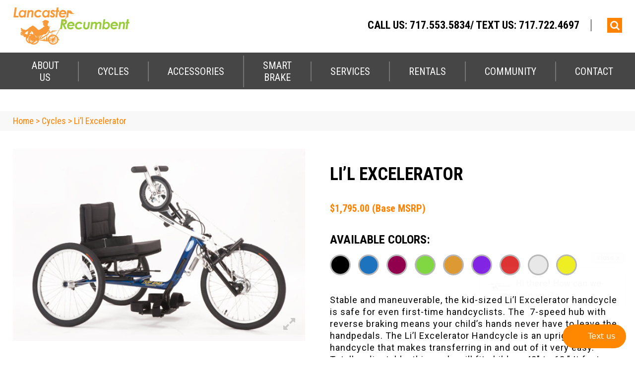

--- FILE ---
content_type: text/html; charset=UTF-8
request_url: https://lancasterrecumbent.com/cycles/product/lil-excelerator/
body_size: 19394
content:
<!doctype html>
<!--[if lt IE 7]><html lang="en-US" class="no-js lt-ie9 lt-ie8 lt-ie7"><![endif]-->
<!--[if (IE 7)&!(IEMobile)]><html lang="en-US" class="no-js lt-ie9 lt-ie8"><![endif]-->
<!--[if (IE 8)&!(IEMobile)]><html lang="en-US" class="no-js lt-ie9"><![endif]-->
<!--[if gt IE 8]><!--> <html lang="en-US" class="no-js"><!--<![endif]-->
<head>
	<meta charset="utf-8">
<script type="text/javascript">
/* <![CDATA[ */
var gform;gform||(document.addEventListener("gform_main_scripts_loaded",function(){gform.scriptsLoaded=!0}),document.addEventListener("gform/theme/scripts_loaded",function(){gform.themeScriptsLoaded=!0}),window.addEventListener("DOMContentLoaded",function(){gform.domLoaded=!0}),gform={domLoaded:!1,scriptsLoaded:!1,themeScriptsLoaded:!1,isFormEditor:()=>"function"==typeof InitializeEditor,callIfLoaded:function(o){return!(!gform.domLoaded||!gform.scriptsLoaded||!gform.themeScriptsLoaded&&!gform.isFormEditor()||(gform.isFormEditor()&&console.warn("The use of gform.initializeOnLoaded() is deprecated in the form editor context and will be removed in Gravity Forms 3.1."),o(),0))},initializeOnLoaded:function(o){gform.callIfLoaded(o)||(document.addEventListener("gform_main_scripts_loaded",()=>{gform.scriptsLoaded=!0,gform.callIfLoaded(o)}),document.addEventListener("gform/theme/scripts_loaded",()=>{gform.themeScriptsLoaded=!0,gform.callIfLoaded(o)}),window.addEventListener("DOMContentLoaded",()=>{gform.domLoaded=!0,gform.callIfLoaded(o)}))},hooks:{action:{},filter:{}},addAction:function(o,r,e,t){gform.addHook("action",o,r,e,t)},addFilter:function(o,r,e,t){gform.addHook("filter",o,r,e,t)},doAction:function(o){gform.doHook("action",o,arguments)},applyFilters:function(o){return gform.doHook("filter",o,arguments)},removeAction:function(o,r){gform.removeHook("action",o,r)},removeFilter:function(o,r,e){gform.removeHook("filter",o,r,e)},addHook:function(o,r,e,t,n){null==gform.hooks[o][r]&&(gform.hooks[o][r]=[]);var d=gform.hooks[o][r];null==n&&(n=r+"_"+d.length),gform.hooks[o][r].push({tag:n,callable:e,priority:t=null==t?10:t})},doHook:function(r,o,e){var t;if(e=Array.prototype.slice.call(e,1),null!=gform.hooks[r][o]&&((o=gform.hooks[r][o]).sort(function(o,r){return o.priority-r.priority}),o.forEach(function(o){"function"!=typeof(t=o.callable)&&(t=window[t]),"action"==r?t.apply(null,e):e[0]=t.apply(null,e)})),"filter"==r)return e[0]},removeHook:function(o,r,t,n){var e;null!=gform.hooks[o][r]&&(e=(e=gform.hooks[o][r]).filter(function(o,r,e){return!!(null!=n&&n!=o.tag||null!=t&&t!=o.priority)}),gform.hooks[o][r]=e)}});
/* ]]> */
</script>

		<meta http-equiv="X-UA-Compatible" content="IE=edge">
	<title>Li’l Excelerator - Lancaster Recumbent</title>
		<meta name="HandheldFriendly" content="True">
	<meta name="MobileOptimized" content="320">
	<meta name="viewport" content="width=device-width, initial-scale=1"/>
		<link rel="apple-touch-icon" href="https://lancasterrecumbent.com/wp-content/themes/bones/library/images/apple-touch-icon.png">
	<link rel="icon" href="https://lancasterrecumbent.com/wp-content/themes/bones/favicon.png">
	<!--[if IE]>
		<link rel="shortcut icon" href="https://lancasterrecumbent.com/wp-content/themes/bones/favicon.ico">
	<![endif]-->
		<meta name="msapplication-TileColor" content="#f01d4f">
	<meta name="msapplication-TileImage" content="https://lancasterrecumbent.com/wp-content/themes/bones/library/images/win8-tile-icon.png">
    <meta name="theme-color" content="#121212">
	<link rel="pingback" href="https://lancasterrecumbent.com/xmlrpc.php">
		<meta name='robots' content='index, follow, max-image-preview:large, max-snippet:-1, max-video-preview:-1' />

            <script data-no-defer="1" data-ezscrex="false" data-cfasync="false" data-pagespeed-no-defer data-cookieconsent="ignore">
                var ctPublicFunctions = {"_ajax_nonce":"42693b0609","_rest_nonce":"19f9685aac","_ajax_url":"\/wp-admin\/admin-ajax.php","_rest_url":"https:\/\/lancasterrecumbent.com\/wp-json\/","data__cookies_type":"alternative","data__ajax_type":"rest","data__bot_detector_enabled":"1","data__frontend_data_log_enabled":1,"cookiePrefix":"","wprocket_detected":false,"host_url":"lancasterrecumbent.com","text__ee_click_to_select":"Click to select the whole data","text__ee_original_email":"The complete one is","text__ee_got_it":"Got it","text__ee_blocked":"Blocked","text__ee_cannot_connect":"Cannot connect","text__ee_cannot_decode":"Can not decode email. Unknown reason","text__ee_email_decoder":"CleanTalk email decoder","text__ee_wait_for_decoding":"The magic is on the way!","text__ee_decoding_process":"Please wait a few seconds while we decode the contact data."}
            </script>
        
            <script data-no-defer="1" data-ezscrex="false" data-cfasync="false" data-pagespeed-no-defer data-cookieconsent="ignore">
                var ctPublic = {"_ajax_nonce":"42693b0609","settings__forms__check_internal":"0","settings__forms__check_external":"0","settings__forms__force_protection":0,"settings__forms__search_test":"1","settings__forms__wc_add_to_cart":"0","settings__data__bot_detector_enabled":"1","settings__sfw__anti_crawler":0,"blog_home":"https:\/\/lancasterrecumbent.com\/","pixel__setting":"3","pixel__enabled":false,"pixel__url":null,"data__email_check_before_post":"1","data__email_check_exist_post":"0","data__cookies_type":"alternative","data__key_is_ok":true,"data__visible_fields_required":true,"wl_brandname":"Anti-Spam by CleanTalk","wl_brandname_short":"CleanTalk","ct_checkjs_key":1647100270,"emailEncoderPassKey":"209b2bbe8ac1a9899d1e3083152effac","bot_detector_forms_excluded":"W10=","advancedCacheExists":false,"varnishCacheExists":false,"wc_ajax_add_to_cart":true}
            </script>
        
	<!-- This site is optimized with the Yoast SEO plugin v26.7 - https://yoast.com/wordpress/plugins/seo/ -->
	<link rel="canonical" href="https://lancasterrecumbent.com/cycles/product/lil-excelerator/" />
	<meta property="og:locale" content="en_US" />
	<meta property="og:type" content="article" />
	<meta property="og:title" content="Li’l Excelerator - Lancaster Recumbent" />
	<meta property="og:description" content="Stable and maneuverable, the kid-sized Li’l Excelerator handcycle is safe for even first-time handcyclists. The  7-speed hub with reverse braking means your child’s hands never have to leave the handpedals.... Read more &raquo;" />
	<meta property="og:url" content="https://lancasterrecumbent.com/cycles/product/lil-excelerator/" />
	<meta property="og:site_name" content="Lancaster Recumbent" />
	<meta name="twitter:card" content="summary_large_image" />
	<meta name="twitter:label1" content="Est. reading time" />
	<meta name="twitter:data1" content="1 minute" />
	<script type="application/ld+json" class="yoast-schema-graph">{"@context":"https://schema.org","@graph":[{"@type":"WebPage","@id":"https://lancasterrecumbent.com/cycles/product/lil-excelerator/","url":"https://lancasterrecumbent.com/cycles/product/lil-excelerator/","name":"Li’l Excelerator - Lancaster Recumbent","isPartOf":{"@id":"https://lancasterrecumbent.com/#website"},"datePublished":"2018-02-06T16:20:34+00:00","breadcrumb":{"@id":"https://lancasterrecumbent.com/cycles/product/lil-excelerator/#breadcrumb"},"inLanguage":"en-US","potentialAction":[{"@type":"ReadAction","target":["https://lancasterrecumbent.com/cycles/product/lil-excelerator/"]}]},{"@type":"BreadcrumbList","@id":"https://lancasterrecumbent.com/cycles/product/lil-excelerator/#breadcrumb","itemListElement":[{"@type":"ListItem","position":1,"name":"Home","item":"https://lancasterrecumbent.com/"},{"@type":"ListItem","position":2,"name":"Li’l Excelerator"}]},{"@type":"WebSite","@id":"https://lancasterrecumbent.com/#website","url":"https://lancasterrecumbent.com/","name":"Lancaster Recumbent","description":"Rides for all Life&#039;s Cycles","potentialAction":[{"@type":"SearchAction","target":{"@type":"EntryPoint","urlTemplate":"https://lancasterrecumbent.com/?s={search_term_string}"},"query-input":{"@type":"PropertyValueSpecification","valueRequired":true,"valueName":"search_term_string"}}],"inLanguage":"en-US"}]}</script>
	<!-- / Yoast SEO plugin. -->


<link rel='dns-prefetch' href='//fd.cleantalk.org' />
<link rel='dns-prefetch' href='//www.googletagmanager.com' />
<link rel='dns-prefetch' href='//fonts.googleapis.com' />
<link rel="alternate" type="application/rss+xml" title="Lancaster Recumbent &raquo; Feed" href="https://lancasterrecumbent.com/feed/" />
<link rel="alternate" type="application/rss+xml" title="Lancaster Recumbent &raquo; Comments Feed" href="https://lancasterrecumbent.com/comments/feed/" />
<link rel="alternate" type="text/calendar" title="Lancaster Recumbent &raquo; iCal Feed" href="https://lancasterrecumbent.com/events/?ical=1" />
<link rel="alternate" title="oEmbed (JSON)" type="application/json+oembed" href="https://lancasterrecumbent.com/wp-json/oembed/1.0/embed?url=https%3A%2F%2Flancasterrecumbent.com%2Fcycles%2Fproduct%2Flil-excelerator%2F" />
<link rel="alternate" title="oEmbed (XML)" type="text/xml+oembed" href="https://lancasterrecumbent.com/wp-json/oembed/1.0/embed?url=https%3A%2F%2Flancasterrecumbent.com%2Fcycles%2Fproduct%2Flil-excelerator%2F&#038;format=xml" />
<style id='wp-img-auto-sizes-contain-inline-css' type='text/css'>
img:is([sizes=auto i],[sizes^="auto," i]){contain-intrinsic-size:3000px 1500px}
/*# sourceURL=wp-img-auto-sizes-contain-inline-css */
</style>
<style id='wp-emoji-styles-inline-css' type='text/css'>

	img.wp-smiley, img.emoji {
		display: inline !important;
		border: none !important;
		box-shadow: none !important;
		height: 1em !important;
		width: 1em !important;
		margin: 0 0.07em !important;
		vertical-align: -0.1em !important;
		background: none !important;
		padding: 0 !important;
	}
/*# sourceURL=wp-emoji-styles-inline-css */
</style>
<link rel='stylesheet' id='wp-block-library-css' href='https://lancasterrecumbent.com/wp-includes/css/dist/block-library/style.min.css?ver=6.9' type='text/css' media='all' />
<style id='global-styles-inline-css' type='text/css'>
:root{--wp--preset--aspect-ratio--square: 1;--wp--preset--aspect-ratio--4-3: 4/3;--wp--preset--aspect-ratio--3-4: 3/4;--wp--preset--aspect-ratio--3-2: 3/2;--wp--preset--aspect-ratio--2-3: 2/3;--wp--preset--aspect-ratio--16-9: 16/9;--wp--preset--aspect-ratio--9-16: 9/16;--wp--preset--color--black: #000000;--wp--preset--color--cyan-bluish-gray: #abb8c3;--wp--preset--color--white: #ffffff;--wp--preset--color--pale-pink: #f78da7;--wp--preset--color--vivid-red: #cf2e2e;--wp--preset--color--luminous-vivid-orange: #ff6900;--wp--preset--color--luminous-vivid-amber: #fcb900;--wp--preset--color--light-green-cyan: #7bdcb5;--wp--preset--color--vivid-green-cyan: #00d084;--wp--preset--color--pale-cyan-blue: #8ed1fc;--wp--preset--color--vivid-cyan-blue: #0693e3;--wp--preset--color--vivid-purple: #9b51e0;--wp--preset--gradient--vivid-cyan-blue-to-vivid-purple: linear-gradient(135deg,rgb(6,147,227) 0%,rgb(155,81,224) 100%);--wp--preset--gradient--light-green-cyan-to-vivid-green-cyan: linear-gradient(135deg,rgb(122,220,180) 0%,rgb(0,208,130) 100%);--wp--preset--gradient--luminous-vivid-amber-to-luminous-vivid-orange: linear-gradient(135deg,rgb(252,185,0) 0%,rgb(255,105,0) 100%);--wp--preset--gradient--luminous-vivid-orange-to-vivid-red: linear-gradient(135deg,rgb(255,105,0) 0%,rgb(207,46,46) 100%);--wp--preset--gradient--very-light-gray-to-cyan-bluish-gray: linear-gradient(135deg,rgb(238,238,238) 0%,rgb(169,184,195) 100%);--wp--preset--gradient--cool-to-warm-spectrum: linear-gradient(135deg,rgb(74,234,220) 0%,rgb(151,120,209) 20%,rgb(207,42,186) 40%,rgb(238,44,130) 60%,rgb(251,105,98) 80%,rgb(254,248,76) 100%);--wp--preset--gradient--blush-light-purple: linear-gradient(135deg,rgb(255,206,236) 0%,rgb(152,150,240) 100%);--wp--preset--gradient--blush-bordeaux: linear-gradient(135deg,rgb(254,205,165) 0%,rgb(254,45,45) 50%,rgb(107,0,62) 100%);--wp--preset--gradient--luminous-dusk: linear-gradient(135deg,rgb(255,203,112) 0%,rgb(199,81,192) 50%,rgb(65,88,208) 100%);--wp--preset--gradient--pale-ocean: linear-gradient(135deg,rgb(255,245,203) 0%,rgb(182,227,212) 50%,rgb(51,167,181) 100%);--wp--preset--gradient--electric-grass: linear-gradient(135deg,rgb(202,248,128) 0%,rgb(113,206,126) 100%);--wp--preset--gradient--midnight: linear-gradient(135deg,rgb(2,3,129) 0%,rgb(40,116,252) 100%);--wp--preset--font-size--small: 13px;--wp--preset--font-size--medium: 20px;--wp--preset--font-size--large: 36px;--wp--preset--font-size--x-large: 42px;--wp--preset--spacing--20: 0.44rem;--wp--preset--spacing--30: 0.67rem;--wp--preset--spacing--40: 1rem;--wp--preset--spacing--50: 1.5rem;--wp--preset--spacing--60: 2.25rem;--wp--preset--spacing--70: 3.38rem;--wp--preset--spacing--80: 5.06rem;--wp--preset--shadow--natural: 6px 6px 9px rgba(0, 0, 0, 0.2);--wp--preset--shadow--deep: 12px 12px 50px rgba(0, 0, 0, 0.4);--wp--preset--shadow--sharp: 6px 6px 0px rgba(0, 0, 0, 0.2);--wp--preset--shadow--outlined: 6px 6px 0px -3px rgb(255, 255, 255), 6px 6px rgb(0, 0, 0);--wp--preset--shadow--crisp: 6px 6px 0px rgb(0, 0, 0);}:where(.is-layout-flex){gap: 0.5em;}:where(.is-layout-grid){gap: 0.5em;}body .is-layout-flex{display: flex;}.is-layout-flex{flex-wrap: wrap;align-items: center;}.is-layout-flex > :is(*, div){margin: 0;}body .is-layout-grid{display: grid;}.is-layout-grid > :is(*, div){margin: 0;}:where(.wp-block-columns.is-layout-flex){gap: 2em;}:where(.wp-block-columns.is-layout-grid){gap: 2em;}:where(.wp-block-post-template.is-layout-flex){gap: 1.25em;}:where(.wp-block-post-template.is-layout-grid){gap: 1.25em;}.has-black-color{color: var(--wp--preset--color--black) !important;}.has-cyan-bluish-gray-color{color: var(--wp--preset--color--cyan-bluish-gray) !important;}.has-white-color{color: var(--wp--preset--color--white) !important;}.has-pale-pink-color{color: var(--wp--preset--color--pale-pink) !important;}.has-vivid-red-color{color: var(--wp--preset--color--vivid-red) !important;}.has-luminous-vivid-orange-color{color: var(--wp--preset--color--luminous-vivid-orange) !important;}.has-luminous-vivid-amber-color{color: var(--wp--preset--color--luminous-vivid-amber) !important;}.has-light-green-cyan-color{color: var(--wp--preset--color--light-green-cyan) !important;}.has-vivid-green-cyan-color{color: var(--wp--preset--color--vivid-green-cyan) !important;}.has-pale-cyan-blue-color{color: var(--wp--preset--color--pale-cyan-blue) !important;}.has-vivid-cyan-blue-color{color: var(--wp--preset--color--vivid-cyan-blue) !important;}.has-vivid-purple-color{color: var(--wp--preset--color--vivid-purple) !important;}.has-black-background-color{background-color: var(--wp--preset--color--black) !important;}.has-cyan-bluish-gray-background-color{background-color: var(--wp--preset--color--cyan-bluish-gray) !important;}.has-white-background-color{background-color: var(--wp--preset--color--white) !important;}.has-pale-pink-background-color{background-color: var(--wp--preset--color--pale-pink) !important;}.has-vivid-red-background-color{background-color: var(--wp--preset--color--vivid-red) !important;}.has-luminous-vivid-orange-background-color{background-color: var(--wp--preset--color--luminous-vivid-orange) !important;}.has-luminous-vivid-amber-background-color{background-color: var(--wp--preset--color--luminous-vivid-amber) !important;}.has-light-green-cyan-background-color{background-color: var(--wp--preset--color--light-green-cyan) !important;}.has-vivid-green-cyan-background-color{background-color: var(--wp--preset--color--vivid-green-cyan) !important;}.has-pale-cyan-blue-background-color{background-color: var(--wp--preset--color--pale-cyan-blue) !important;}.has-vivid-cyan-blue-background-color{background-color: var(--wp--preset--color--vivid-cyan-blue) !important;}.has-vivid-purple-background-color{background-color: var(--wp--preset--color--vivid-purple) !important;}.has-black-border-color{border-color: var(--wp--preset--color--black) !important;}.has-cyan-bluish-gray-border-color{border-color: var(--wp--preset--color--cyan-bluish-gray) !important;}.has-white-border-color{border-color: var(--wp--preset--color--white) !important;}.has-pale-pink-border-color{border-color: var(--wp--preset--color--pale-pink) !important;}.has-vivid-red-border-color{border-color: var(--wp--preset--color--vivid-red) !important;}.has-luminous-vivid-orange-border-color{border-color: var(--wp--preset--color--luminous-vivid-orange) !important;}.has-luminous-vivid-amber-border-color{border-color: var(--wp--preset--color--luminous-vivid-amber) !important;}.has-light-green-cyan-border-color{border-color: var(--wp--preset--color--light-green-cyan) !important;}.has-vivid-green-cyan-border-color{border-color: var(--wp--preset--color--vivid-green-cyan) !important;}.has-pale-cyan-blue-border-color{border-color: var(--wp--preset--color--pale-cyan-blue) !important;}.has-vivid-cyan-blue-border-color{border-color: var(--wp--preset--color--vivid-cyan-blue) !important;}.has-vivid-purple-border-color{border-color: var(--wp--preset--color--vivid-purple) !important;}.has-vivid-cyan-blue-to-vivid-purple-gradient-background{background: var(--wp--preset--gradient--vivid-cyan-blue-to-vivid-purple) !important;}.has-light-green-cyan-to-vivid-green-cyan-gradient-background{background: var(--wp--preset--gradient--light-green-cyan-to-vivid-green-cyan) !important;}.has-luminous-vivid-amber-to-luminous-vivid-orange-gradient-background{background: var(--wp--preset--gradient--luminous-vivid-amber-to-luminous-vivid-orange) !important;}.has-luminous-vivid-orange-to-vivid-red-gradient-background{background: var(--wp--preset--gradient--luminous-vivid-orange-to-vivid-red) !important;}.has-very-light-gray-to-cyan-bluish-gray-gradient-background{background: var(--wp--preset--gradient--very-light-gray-to-cyan-bluish-gray) !important;}.has-cool-to-warm-spectrum-gradient-background{background: var(--wp--preset--gradient--cool-to-warm-spectrum) !important;}.has-blush-light-purple-gradient-background{background: var(--wp--preset--gradient--blush-light-purple) !important;}.has-blush-bordeaux-gradient-background{background: var(--wp--preset--gradient--blush-bordeaux) !important;}.has-luminous-dusk-gradient-background{background: var(--wp--preset--gradient--luminous-dusk) !important;}.has-pale-ocean-gradient-background{background: var(--wp--preset--gradient--pale-ocean) !important;}.has-electric-grass-gradient-background{background: var(--wp--preset--gradient--electric-grass) !important;}.has-midnight-gradient-background{background: var(--wp--preset--gradient--midnight) !important;}.has-small-font-size{font-size: var(--wp--preset--font-size--small) !important;}.has-medium-font-size{font-size: var(--wp--preset--font-size--medium) !important;}.has-large-font-size{font-size: var(--wp--preset--font-size--large) !important;}.has-x-large-font-size{font-size: var(--wp--preset--font-size--x-large) !important;}
/*# sourceURL=global-styles-inline-css */
</style>

<style id='classic-theme-styles-inline-css' type='text/css'>
/*! This file is auto-generated */
.wp-block-button__link{color:#fff;background-color:#32373c;border-radius:9999px;box-shadow:none;text-decoration:none;padding:calc(.667em + 2px) calc(1.333em + 2px);font-size:1.125em}.wp-block-file__button{background:#32373c;color:#fff;text-decoration:none}
/*# sourceURL=/wp-includes/css/classic-themes.min.css */
</style>
<link rel='stylesheet' id='cleantalk-public-css-css' href='https://lancasterrecumbent.com/wp-content/plugins/cleantalk-spam-protect/css/cleantalk-public.min.css?ver=6.70.1_1766631303' type='text/css' media='all' />
<link rel='stylesheet' id='cleantalk-email-decoder-css-css' href='https://lancasterrecumbent.com/wp-content/plugins/cleantalk-spam-protect/css/cleantalk-email-decoder.min.css?ver=6.70.1_1766631303' type='text/css' media='all' />
<link rel='stylesheet' id='cpsh-shortcodes-css' href='https://lancasterrecumbent.com/wp-content/plugins/column-shortcodes//assets/css/shortcodes.css?ver=1.0.1' type='text/css' media='all' />
<link rel='stylesheet' id='wpsm_ac-font-awesome-front-css' href='https://lancasterrecumbent.com/wp-content/plugins/responsive-accordion-and-collapse/css/font-awesome/css/font-awesome.min.css?ver=6.9' type='text/css' media='all' />
<link rel='stylesheet' id='wpsm_ac_bootstrap-front-css' href='https://lancasterrecumbent.com/wp-content/plugins/responsive-accordion-and-collapse/css/bootstrap-front.css?ver=6.9' type='text/css' media='all' />
<link rel='stylesheet' id='responsive-lightbox-swipebox-css' href='https://lancasterrecumbent.com/wp-content/plugins/responsive-lightbox/assets/swipebox/swipebox.min.css?ver=1.5.2' type='text/css' media='all' />
<link rel='stylesheet' id='megamenu-css' href='https://lancasterrecumbent.com/wp-content/uploads/maxmegamenu/style.css?ver=b8dbdb' type='text/css' media='all' />
<link rel='stylesheet' id='dashicons-css' href='https://lancasterrecumbent.com/wp-includes/css/dashicons.min.css?ver=6.9' type='text/css' media='all' />
<link rel='stylesheet' id='megamenu-genericons-css' href='https://lancasterrecumbent.com/wp-content/plugins/megamenu-pro/icons/genericons/genericons/genericons.css?ver=2.4.3' type='text/css' media='all' />
<link rel='stylesheet' id='megamenu-fontawesome6-css' href='https://lancasterrecumbent.com/wp-content/plugins/megamenu-pro/icons/fontawesome6/css/all.min.css?ver=2.4.3' type='text/css' media='all' />
<link rel='stylesheet' id='googleFonts-css' href='//fonts.googleapis.com/css?family=Permanent+Marker%7CRoboto+Condensed%3A300%2C300i%2C400%2C400i%2C700%2C700i%7CRoboto%3A400%2C400i%2C500%2C500i%2C700%2C700i%2C900%2C900i&#038;ver=6.9' type='text/css' media='all' />
<link rel='stylesheet' id='bones-stylesheet-css' href='https://lancasterrecumbent.com/wp-content/themes/bones/library/css/style.min.css?ver=32318.10' type='text/css' media='all' />
<script type="text/javascript" src="https://lancasterrecumbent.com/wp-content/plugins/cleantalk-spam-protect/js/apbct-public-bundle.min.js?ver=6.70.1_1766631303" id="apbct-public-bundle.min-js-js"></script>
<script type="text/javascript" src="https://fd.cleantalk.org/ct-bot-detector-wrapper.js?ver=6.70.1" id="ct_bot_detector-js" defer="defer" data-wp-strategy="defer"></script>
<script type="text/javascript" src="https://lancasterrecumbent.com/wp-includes/js/jquery/jquery.min.js?ver=3.7.1" id="jquery-core-js"></script>
<script type="text/javascript" src="https://lancasterrecumbent.com/wp-includes/js/jquery/jquery-migrate.min.js?ver=3.4.1" id="jquery-migrate-js"></script>
<script type="text/javascript" src="https://lancasterrecumbent.com/wp-content/plugins/responsive-lightbox/assets/dompurify/purify.min.js?ver=3.3.1" id="dompurify-js"></script>
<script type="text/javascript" id="responsive-lightbox-sanitizer-js-before">
/* <![CDATA[ */
window.RLG = window.RLG || {}; window.RLG.sanitizeAllowedHosts = ["youtube.com","www.youtube.com","youtu.be","vimeo.com","player.vimeo.com"];
//# sourceURL=responsive-lightbox-sanitizer-js-before
/* ]]> */
</script>
<script type="text/javascript" src="https://lancasterrecumbent.com/wp-content/plugins/responsive-lightbox/js/sanitizer.js?ver=2.6.1" id="responsive-lightbox-sanitizer-js"></script>
<script type="text/javascript" src="https://lancasterrecumbent.com/wp-content/plugins/responsive-lightbox/assets/swipebox/jquery.swipebox.min.js?ver=1.5.2" id="responsive-lightbox-swipebox-js"></script>
<script src='https://lancasterrecumbent.com/wp-content/plugins/the-events-calendar/common/build/js/underscore-before.js'></script>
<script type="text/javascript" src="https://lancasterrecumbent.com/wp-includes/js/underscore.min.js?ver=1.13.7" id="underscore-js"></script>
<script src='https://lancasterrecumbent.com/wp-content/plugins/the-events-calendar/common/build/js/underscore-after.js'></script>
<script type="text/javascript" src="https://lancasterrecumbent.com/wp-content/plugins/responsive-lightbox/assets/infinitescroll/infinite-scroll.pkgd.min.js?ver=4.0.1" id="responsive-lightbox-infinite-scroll-js"></script>
<script type="text/javascript" id="responsive-lightbox-js-before">
/* <![CDATA[ */
var rlArgs = {"script":"swipebox","selector":"lightbox","customEvents":"","activeGalleries":true,"animation":true,"hideCloseButtonOnMobile":false,"removeBarsOnMobile":false,"hideBars":true,"hideBarsDelay":5000,"videoMaxWidth":1080,"useSVG":true,"loopAtEnd":false,"woocommerce_gallery":false,"ajaxurl":"https:\/\/lancasterrecumbent.com\/wp-admin\/admin-ajax.php","nonce":"0f544ddc46","preview":false,"postId":716,"scriptExtension":false};

//# sourceURL=responsive-lightbox-js-before
/* ]]> */
</script>
<script type="text/javascript" src="https://lancasterrecumbent.com/wp-content/plugins/responsive-lightbox/js/front.js?ver=2.6.1" id="responsive-lightbox-js"></script>

<!-- Google tag (gtag.js) snippet added by Site Kit -->
<!-- Google Analytics snippet added by Site Kit -->
<script type="text/javascript" src="https://www.googletagmanager.com/gtag/js?id=G-TQXSC7PEFQ" id="google_gtagjs-js" async></script>
<script type="text/javascript" id="google_gtagjs-js-after">
/* <![CDATA[ */
window.dataLayer = window.dataLayer || [];function gtag(){dataLayer.push(arguments);}
gtag("set","linker",{"domains":["lancasterrecumbent.com"]});
gtag("js", new Date());
gtag("set", "developer_id.dZTNiMT", true);
gtag("config", "G-TQXSC7PEFQ");
//# sourceURL=google_gtagjs-js-after
/* ]]> */
</script>
<script type="text/javascript" src="https://lancasterrecumbent.com/wp-content/themes/bones/library/js/libs/modernizr.custom.min.js?ver=2.5.3" id="bones-modernizr-js"></script>
<link rel="https://api.w.org/" href="https://lancasterrecumbent.com/wp-json/" /><link rel='shortlink' href='https://lancasterrecumbent.com/?p=716' />
<meta name="generator" content="Site Kit by Google 1.170.0" /><meta name="tec-api-version" content="v1"><meta name="tec-api-origin" content="https://lancasterrecumbent.com"><link rel="alternate" href="https://lancasterrecumbent.com/wp-json/tribe/events/v1/" /><script src="/wp-content/mu-plugins/captaincore-analytics.js" data-site="LXXACYMX" defer></script>
		<style type="text/css" id="wp-custom-css">
			.singleBike {
    max-width: 325px;
    display: inline-block;
    vertical-align: bottom;
    margin-left: 15px;
    position: relative;
    text-align: center;
    width: 90%;
    border: 1px solid #dbdbdb;
    background: #f8f8f8;
    margin-bottom: 20px;
    padding-bottom: 10px;
}
.bike-list-holder .singleBike:nth-child(3n+1) {
    margin-left: 0;
}

.bike-list-holder .singleBike a {
    position: absolute;
    left: 0;
    right: 0;
    top: 0;
    bottom: 0;
    display: block;
}

.bike-list-holder .singleBike .moreColors {
    padding: 6px 10px 2px 10px;
    width: 100%;
    max-width: 260px;
    margin-left: auto;
    margin-right: auto;
    border: 2px solid #ebebeb;
    color: #9e9e9e;
    font-size: 1.6em;
    line-height: 18px;
    font-style: italic;
    font-family: "Roboto Condensed","Helvetica Neue",Helvetica,Arial,sans-serif;
    margin-bottom: 6px;
    letter-spacing: -0.5px;
    background-color: #fff;
}

.bike-list-holder .singleBike .listManufacturer {
    font-family: "Roboto Condensed","Helvetica Neue",Helvetica,Arial,sans-serif;
    font-weight: 300;
    font-size: 2.0em;
    line-height: 24px;
}		</style>
		<style type="text/css">/** Mega Menu CSS: fs **/</style>
    <link rel="stylesheet" type="text/css" href="//cdn.jsdelivr.net/jquery.slick/1.6.0/slick.css"/>
    <script type="text/javascript" src="//cdn.jsdelivr.net/jquery.slick/1.6.0/slick.min.js"></script>
	    <script src="https://use.fontawesome.com/1867929033.js"></script>
    <link rel="stylesheet" href="https://ajax.googleapis.com/ajax/libs/jqueryui/1.12.1/themes/smoothness/jquery-ui.css">
    <script src="https://ajax.googleapis.com/ajax/libs/jqueryui/1.12.1/jquery-ui.min.js"></script>
	<!-- Google Tag Manager -->
<script>(function(w,d,s,l,i){w[l]=w[l]||[];w[l].push({'gtm.start':
new Date().getTime(),event:'gtm.js'});var f=d.getElementsByTagName(s)[0],
j=d.createElement(s),dl=l!='dataLayer'?'&l='+l:'';j.async=true;j.src=
'https://www.googletagmanager.com/gtm.js?id='+i+dl;f.parentNode.insertBefore(j,f);
})(window,document,'script','dataLayer','GTM-5CZGXVS');</script>
<!-- End Google Tag Manager -->

<script type='application/ld+json'>
{
	"@context": {
		"@vocab": "http://schema.org/"
	},
	"@graph": [
		{
			"@id": "https://www.lancasterrecumbent.com",
			"@type": "Store",
			"name": "Recumbent Cycles of Lancaster",
			"url" : "https://www.lancasterrecumbent.com",
			"logo" : "https://www.lancasterrecumbent.com/wp-content/themes/bones/library/images/recumbent-cycles-of-lancaster-logo.png",
			"image": "https://www.lancasterrecumbent.com/wp-content/uploads/2017/06/home-featured-image.jpg",
			"address": {
				"@type": "PostalAddress",
				"streetAddress": "2207 Marietta Ave.",
				"addressLocality": "Lancaster",
				"addressRegion": "PA",
				"postalCode": "17603",
				"addressCountry": "USA"
			},
			"geo": {
				"@type": "GeoCoordinates",
				"latitude": "40.0532562",
				"longitude": "-73.989308"
			},
			"email": "info@lancasterrecumbent.com",
			"telephone": "+1(717)553-5834",
			"sameAs" : [
				"https://www.facebook.com/LancasterRecumbent/",
				"https://twitter.com/bentcycleslanc",
				"https://www.youtube.com/channel/UCjqlGJbL877-T3JccWGql3g"],
			"memberOf" : ["National Bicycle Dealers Association"],
			"openingHours": [ "Tu-Fr 11:00-18:00", "Sa 09:00-16:00" ],
			"hasmap" : "https://www.google.com/maps/place/Recumbent+Cycles+of+Lancaster/@40.0532603,-76.3624437,17z/data=!3m1!4b1!4m5!3m4!1s0x89c6241e83050d51:0x2674de5114b1016d!8m2!3d40.0532562!4d-76.360255?hl=en-US"
		}
	]
}
 </script>		<link rel='stylesheet' id='gforms_reset_css-css' href='https://lancasterrecumbent.com/wp-content/plugins/gravityforms/legacy/css/formreset.min.css?ver=2.9.25' type='text/css' media='all' />
<link rel='stylesheet' id='gforms_datepicker_css-css' href='https://lancasterrecumbent.com/wp-content/plugins/gravityforms/legacy/css/datepicker.min.css?ver=2.9.25' type='text/css' media='all' />
<link rel='stylesheet' id='gforms_formsmain_css-css' href='https://lancasterrecumbent.com/wp-content/plugins/gravityforms/legacy/css/formsmain.min.css?ver=2.9.25' type='text/css' media='all' />
<link rel='stylesheet' id='gforms_ready_class_css-css' href='https://lancasterrecumbent.com/wp-content/plugins/gravityforms/legacy/css/readyclass.min.css?ver=2.9.25' type='text/css' media='all' />
<link rel='stylesheet' id='gforms_browsers_css-css' href='https://lancasterrecumbent.com/wp-content/plugins/gravityforms/legacy/css/browsers.min.css?ver=2.9.25' type='text/css' media='all' />
</head>
<body class="wp-singular qd_products-template-default single single-qd_products postid-716 wp-theme-bones tribe-no-js page-template-recumbent-cycles-of-lancaster mega-menu-main-nav" itemscope itemtype="http://schema.org/WebPage">
    <div id="container">
		<header class="header" role="banner" itemscope itemtype="http://schema.org/WPHeader">
            <div id="topHeader">
                <div class="headerWrap">
                    <div id="logo" itemscope itemtype="http://schema.org/Organization"><a href="https://lancasterrecumbent.com"><img src="https://lancasterrecumbent.com/wp-content/themes/bones/library/images/recumbent-cycles-of-lancaster-logo.png" alt="Lancaster Recumbent" /></a></div>
                    <div id="headerRight">
                                                    <div class="headerPhone">Call Us: <a href="tel:717.553.5834/ Text Us: 717.722.4697">717.553.5834/ Text Us: 717.722.4697</a></div>
                                                <div class="headerSearch"><form apbct-form-sign="native_search" role="search" method="get" id="searchform" class="searchform" action="https://lancasterrecumbent.com/">
    <div class="searchHolder">
        <input type="search" id="s" name="s" value="" placeholder="Enter Keyword Here" />
        <button type="submit" id="searchsubmit"><i class="fa fa-search"></i></button>
    </div>
<input
                    class="apbct_special_field apbct_email_id__search_form"
                    name="apbct__email_id__search_form"
                    aria-label="apbct__label_id__search_form"
                    type="text" size="30" maxlength="200" autocomplete="off"
                    value=""
                /><input
                   id="apbct_submit_id__search_form" 
                   class="apbct_special_field apbct__email_id__search_form"
                   name="apbct__label_id__search_form"
                   aria-label="apbct_submit_name__search_form"
                   type="submit"
                   size="30"
                   maxlength="200"
                   value="6423"
               /></form></div>
                    </div>
                </div>
            </div>
            <div id="bottomHeader">
			    <div id="inner-header" class="headerWrap cf">
				    <nav role="navigation" itemscope itemtype="http://schema.org/SiteNavigationElement">
					    <div id="mega-menu-wrap-main-nav" class="mega-menu-wrap"><div class="mega-menu-toggle"><div class="mega-toggle-blocks-left"></div><div class="mega-toggle-blocks-center"></div><div class="mega-toggle-blocks-right"><div class='mega-toggle-block mega-menu-toggle-animated-block mega-toggle-block-0' id='mega-toggle-block-0'><button aria-label="Toggle Menu" class="mega-toggle-animated mega-toggle-animated-slider" type="button" aria-expanded="false">
                  <span class="mega-toggle-animated-box">
                    <span class="mega-toggle-animated-inner"></span>
                  </span>
                </button></div></div></div><ul id="mega-menu-main-nav" class="mega-menu max-mega-menu mega-menu-horizontal mega-no-js" data-event="hover" data-effect="disabled" data-effect-speed="200" data-effect-mobile="disabled" data-effect-speed-mobile="0" data-mobile-force-width="false" data-second-click="close" data-document-click="collapse" data-vertical-behaviour="standard" data-breakpoint="767" data-unbind="true" data-mobile-state="collapse_all" data-mobile-direction="vertical" data-hover-intent-timeout="300" data-hover-intent-interval="100" data-overlay-desktop="false" data-overlay-mobile="false"><li class="mega-menu-item mega-menu-item-type-post_type mega-menu-item-object-page mega-align-bottom-left mega-menu-flyout mega-menu-item-29" id="mega-menu-item-29"><a class="mega-menu-link" href="https://lancasterrecumbent.com/about-us/" tabindex="0">About Us</a></li><li class="mega-menu-item mega-menu-item-type-post_type mega-menu-item-object-page mega-menu-item-has-children mega-menu-megamenu mega-align-bottom-left mega-menu-megamenu mega-hide-arrow mega-menu-item-28" id="mega-menu-item-28"><a class="mega-menu-link" href="https://lancasterrecumbent.com/cycles/" aria-expanded="false" tabindex="0">Cycles<span class="mega-indicator" aria-hidden="true"></span></a>
<ul class="mega-sub-menu">
<li class="mega-imageTop mega-menu-item mega-menu-item-type-custom mega-menu-item-object-custom mega-has-icon mega-icon-left mega-menu-column-standard mega-menu-columns-1-of-5 mega-menu-item-195 imageTop" style="--columns:5; --span:1" id="mega-menu-item-195"><a class="mega-custom-icon mega-menu-link" href="/cycles/?qd_wheel_config=delta">Delta Configuration</a></li><li class="mega-imageTop mega-menu-item mega-menu-item-type-custom mega-menu-item-object-custom mega-has-icon mega-icon-left mega-menu-column-standard mega-menu-columns-1-of-5 mega-menu-item-196 imageTop" style="--columns:5; --span:1" id="mega-menu-item-196"><a class="mega-custom-icon mega-menu-link" href="/cycles/?qd_wheel_config=tadpole">Tadpole Configuration</a></li><li class="mega-withChildren mega-menu-item mega-menu-item-type-custom mega-menu-item-object-custom mega-menu-item-has-children mega-hide-arrow mega-disable-link mega-menu-column-standard mega-menu-columns-1-of-5 mega-menu-item-202 withChildren" style="--columns:5; --span:1" id="mega-menu-item-202"><a class="mega-menu-link" tabindex="0" aria-label="Bike Container"><span class="mega-indicator" aria-hidden="true"></span></a>
	<ul class="mega-sub-menu">
<li class="mega-menu-item mega-menu-item-type-custom mega-menu-item-object-custom mega-has-icon mega-icon-right mega-menu-item-197" id="mega-menu-item-197"><a class="fa-chevron-right mega-menu-link" href="/cycles/?qd_wheel_num=2-wheels">Two Wheels</a></li><li class="mega-menu-item mega-menu-item-type-custom mega-menu-item-object-custom mega-has-icon mega-icon-right mega-menu-item-198" id="mega-menu-item-198"><a class="fa-chevron-right mega-menu-link" href="/cycles/?qd_wheel_num=3-wheels">Three Wheels</a></li><li class="mega-menu-item mega-menu-item-type-custom mega-menu-item-object-custom mega-has-icon mega-icon-right mega-menu-item-199" id="mega-menu-item-199"><a class="fa-chevron-right mega-menu-link" href="/cycles/?qd_wheel_config=tandem">Tandem Cycles</a></li><li class="mega-menu-item mega-menu-item-type-custom mega-menu-item-object-custom mega-has-icon mega-icon-right mega-menu-item-200" id="mega-menu-item-200"><a class="fa-chevron-right mega-menu-link" href="/cycles/">Adaptive & Rehab Cycles</a></li><li class="mega-menu-item mega-menu-item-type-custom mega-menu-item-object-custom mega-has-icon mega-icon-right mega-menu-item-201" id="mega-menu-item-201"><a class="fa-chevron-right mega-menu-link" href="/cycles/?qd_new_used=used">Used Cycles</a></li>	</ul>
</li><li class="mega-menu-item mega-menu-item-type-widget widget_media_image mega-menu-column-standard mega-menu-columns-2-of-5 mega-menu-item-media_image-2" style="--columns:5; --span:2" id="mega-menu-item-media_image-2"><a href="/cycles/find-your-fit/"><img width="452" height="184" src="https://lancasterrecumbent.com/wp-content/uploads/2017/07/cycle-menu-pathway.jpg" class="image wp-image-192  attachment-full size-full" alt="Not sure which recumbent cycle is right for you?" style="max-width: 100%; height: auto;" decoding="async" fetchpriority="high" srcset="https://lancasterrecumbent.com/wp-content/uploads/2017/07/cycle-menu-pathway.jpg 452w, https://lancasterrecumbent.com/wp-content/uploads/2017/07/cycle-menu-pathway-300x122.jpg 300w" sizes="(max-width: 452px) 100vw, 452px" /></a></li></ul>
</li><li class="mega-menu-item mega-menu-item-type-post_type mega-menu-item-object-page mega-align-bottom-left mega-menu-flyout mega-menu-item-27" id="mega-menu-item-27"><a class="mega-menu-link" href="https://lancasterrecumbent.com/accessories/" tabindex="0">Accessories</a></li><li class="mega-menu-item mega-menu-item-type-post_type mega-menu-item-object-page mega-menu-item-has-children mega-align-bottom-left mega-menu-flyout mega-hide-arrow mega-menu-item-2568" id="mega-menu-item-2568"><a class="mega-menu-link" href="https://lancasterrecumbent.com/smartbrake/" aria-expanded="false" tabindex="0">Smart Brake<span class="mega-indicator" aria-hidden="true"></span></a>
<ul class="mega-sub-menu">
<li class="mega-menu-item mega-menu-item-type-post_type mega-menu-item-object-page mega-menu-item-2569" id="mega-menu-item-2569"><a class="mega-menu-link" href="https://lancasterrecumbent.com/smartbrake/">What is Smart Brake?</a></li><li class="mega-menu-item mega-menu-item-type-post_type mega-menu-item-object-page mega-hide-arrow mega-menu-item-2581" id="mega-menu-item-2581"><a class="mega-menu-link" href="https://lancasterrecumbent.com/smartbrake-faqs/">FAQs</a></li><li class="mega-menu-item mega-menu-item-type-post_type mega-menu-item-object-page mega-menu-item-2630" id="mega-menu-item-2630"><a class="mega-menu-link" href="https://lancasterrecumbent.com/where-to-buy/">Where to Buy</a></li><li class="mega-menu-item mega-menu-item-type-post_type mega-menu-item-object-page mega-menu-item-2617" id="mega-menu-item-2617"><a class="mega-menu-link" href="https://lancasterrecumbent.com/help/">Tutorials & Troubleshooting</a></li><li class="mega-menu-item mega-menu-item-type-post_type mega-menu-item-object-page mega-menu-item-2639" id="mega-menu-item-2639"><a class="mega-menu-link" href="https://lancasterrecumbent.com/dealer-resources/">Dealer Resources</a></li></ul>
</li><li class="mega-menu-item mega-menu-item-type-post_type mega-menu-item-object-page mega-align-bottom-left mega-menu-flyout mega-menu-item-26" id="mega-menu-item-26"><a class="mega-menu-link" href="https://lancasterrecumbent.com/services/" tabindex="0">Services</a></li><li class="mega-menu-item mega-menu-item-type-post_type mega-menu-item-object-page mega-align-bottom-left mega-menu-flyout mega-menu-item-1712" id="mega-menu-item-1712"><a class="mega-menu-link" href="https://lancasterrecumbent.com/rentals/" tabindex="0">Rentals</a></li><li class="mega-menu-item mega-menu-item-type-post_type mega-menu-item-object-page mega-menu-item-has-children mega-align-bottom-left mega-menu-flyout mega-hide-arrow mega-menu-item-25" id="mega-menu-item-25"><a class="mega-menu-link" href="https://lancasterrecumbent.com/community/" aria-expanded="false" tabindex="0">Community<span class="mega-indicator" aria-hidden="true"></span></a>
<ul class="mega-sub-menu">
<li class="mega-menu-item mega-menu-item-type-post_type mega-menu-item-object-page mega-menu-item-270" id="mega-menu-item-270"><a class="mega-menu-link" href="https://lancasterrecumbent.com/gallery/">Gallery</a></li><li class="mega-menu-item mega-menu-item-type-custom mega-menu-item-object-custom mega-menu-item-906" id="mega-menu-item-906"><a class="mega-menu-link" href="/events">Events</a></li><li class="mega-menu-item mega-menu-item-type-post_type mega-menu-item-object-page mega-current_page_parent mega-menu-item-538" id="mega-menu-item-538"><a class="mega-menu-link" href="https://lancasterrecumbent.com/blog/">Bent Life Blog</a></li></ul>
</li><li class="mega-menu-item mega-menu-item-type-post_type mega-menu-item-object-page mega-menu-item-has-children mega-align-bottom-left mega-menu-flyout mega-hide-arrow mega-menu-item-23" id="mega-menu-item-23"><a class="mega-menu-link" href="https://lancasterrecumbent.com/contact/" aria-expanded="false" tabindex="0">Contact<span class="mega-indicator" aria-hidden="true"></span></a>
<ul class="mega-sub-menu">
<li class="mega-menu-item mega-menu-item-type-post_type mega-menu-item-object-page mega-menu-item-2337" id="mega-menu-item-2337"><a class="mega-menu-link" href="https://lancasterrecumbent.com/contact/plan-your-visit/">Plan Your Visit</a></li><li class="mega-menu-item mega-menu-item-type-post_type mega-menu-item-object-page mega-menu-item-3038" id="mega-menu-item-3038"><a class="mega-menu-link" href="https://lancasterrecumbent.com/contact/careers/">Careers</a></li><li class="mega-menu-item mega-menu-item-type-post_type mega-menu-item-object-page mega-menu-item-3957" id="mega-menu-item-3957"><a class="mega-menu-link" href="https://lancasterrecumbent.com/privacy-policy/">Privacy Policy</a></li></ul>
</li></ul></div>				    </nav>
			    </div>
            </div>
            <div id="mobileHeader">
                <div class="menuToggle"></div>
                <div class="mobileMenu">
                    <form role="search" method="get" id="searchform" class="searchform" action="https://lancasterrecumbent.com/"><div class="searchHolder"><input type="search" id="s" name="s" value="" placeholder="Enter Keyword Here" /><button type="submit" id="searchsubmit"><i class="fa fa-search"></i></button></div></form>
                    <nav role="navigation" itemscope itemtype="http://schema.org/SiteNavigationElement">
					    <div id="mega-menu-wrap-main-nav" class="mega-menu-wrap"><div class="mega-menu-toggle"><div class="mega-toggle-blocks-left"></div><div class="mega-toggle-blocks-center"></div><div class="mega-toggle-blocks-right"><div class='mega-toggle-block mega-menu-toggle-animated-block mega-toggle-block-0' id='mega-toggle-block-0'><button aria-label="Toggle Menu" class="mega-toggle-animated mega-toggle-animated-slider" type="button" aria-expanded="false">
                  <span class="mega-toggle-animated-box">
                    <span class="mega-toggle-animated-inner"></span>
                  </span>
                </button></div></div></div><ul id="mega-menu-main-nav" class="mega-menu max-mega-menu mega-menu-horizontal mega-no-js" data-event="hover" data-effect="disabled" data-effect-speed="200" data-effect-mobile="disabled" data-effect-speed-mobile="0" data-mobile-force-width="false" data-second-click="close" data-document-click="collapse" data-vertical-behaviour="standard" data-breakpoint="767" data-unbind="true" data-mobile-state="collapse_all" data-mobile-direction="vertical" data-hover-intent-timeout="300" data-hover-intent-interval="100" data-overlay-desktop="false" data-overlay-mobile="false"><li class="mega-menu-item mega-menu-item-type-post_type mega-menu-item-object-page mega-align-bottom-left mega-menu-flyout mega-menu-item-29" id="mega-menu-item-29"><a class="mega-menu-link" href="https://lancasterrecumbent.com/about-us/" tabindex="0">About Us</a></li><li class="mega-menu-item mega-menu-item-type-post_type mega-menu-item-object-page mega-menu-item-has-children mega-menu-megamenu mega-align-bottom-left mega-menu-megamenu mega-hide-arrow mega-menu-item-28" id="mega-menu-item-28"><a class="mega-menu-link" href="https://lancasterrecumbent.com/cycles/" aria-expanded="false" tabindex="0">Cycles<span class="mega-indicator" aria-hidden="true"></span></a>
<ul class="mega-sub-menu">
<li class="mega-imageTop mega-menu-item mega-menu-item-type-custom mega-menu-item-object-custom mega-has-icon mega-icon-left mega-menu-column-standard mega-menu-columns-1-of-5 mega-menu-item-195 imageTop" style="--columns:5; --span:1" id="mega-menu-item-195"><a class="mega-custom-icon mega-menu-link" href="/cycles/?qd_wheel_config=delta">Delta Configuration</a></li><li class="mega-imageTop mega-menu-item mega-menu-item-type-custom mega-menu-item-object-custom mega-has-icon mega-icon-left mega-menu-column-standard mega-menu-columns-1-of-5 mega-menu-item-196 imageTop" style="--columns:5; --span:1" id="mega-menu-item-196"><a class="mega-custom-icon mega-menu-link" href="/cycles/?qd_wheel_config=tadpole">Tadpole Configuration</a></li><li class="mega-withChildren mega-menu-item mega-menu-item-type-custom mega-menu-item-object-custom mega-menu-item-has-children mega-hide-arrow mega-disable-link mega-menu-column-standard mega-menu-columns-1-of-5 mega-menu-item-202 withChildren" style="--columns:5; --span:1" id="mega-menu-item-202"><a class="mega-menu-link" tabindex="0" aria-label="Bike Container"><span class="mega-indicator" aria-hidden="true"></span></a>
	<ul class="mega-sub-menu">
<li class="mega-menu-item mega-menu-item-type-custom mega-menu-item-object-custom mega-has-icon mega-icon-right mega-menu-item-197" id="mega-menu-item-197"><a class="fa-chevron-right mega-menu-link" href="/cycles/?qd_wheel_num=2-wheels">Two Wheels</a></li><li class="mega-menu-item mega-menu-item-type-custom mega-menu-item-object-custom mega-has-icon mega-icon-right mega-menu-item-198" id="mega-menu-item-198"><a class="fa-chevron-right mega-menu-link" href="/cycles/?qd_wheel_num=3-wheels">Three Wheels</a></li><li class="mega-menu-item mega-menu-item-type-custom mega-menu-item-object-custom mega-has-icon mega-icon-right mega-menu-item-199" id="mega-menu-item-199"><a class="fa-chevron-right mega-menu-link" href="/cycles/?qd_wheel_config=tandem">Tandem Cycles</a></li><li class="mega-menu-item mega-menu-item-type-custom mega-menu-item-object-custom mega-has-icon mega-icon-right mega-menu-item-200" id="mega-menu-item-200"><a class="fa-chevron-right mega-menu-link" href="/cycles/">Adaptive & Rehab Cycles</a></li><li class="mega-menu-item mega-menu-item-type-custom mega-menu-item-object-custom mega-has-icon mega-icon-right mega-menu-item-201" id="mega-menu-item-201"><a class="fa-chevron-right mega-menu-link" href="/cycles/?qd_new_used=used">Used Cycles</a></li>	</ul>
</li><li class="mega-menu-item mega-menu-item-type-widget widget_media_image mega-menu-column-standard mega-menu-columns-2-of-5 mega-menu-item-media_image-2" style="--columns:5; --span:2" id="mega-menu-item-media_image-2"><a href="/cycles/find-your-fit/"><img width="452" height="184" src="https://lancasterrecumbent.com/wp-content/uploads/2017/07/cycle-menu-pathway.jpg" class="image wp-image-192  attachment-full size-full" alt="Not sure which recumbent cycle is right for you?" style="max-width: 100%; height: auto;" decoding="async" srcset="https://lancasterrecumbent.com/wp-content/uploads/2017/07/cycle-menu-pathway.jpg 452w, https://lancasterrecumbent.com/wp-content/uploads/2017/07/cycle-menu-pathway-300x122.jpg 300w" sizes="(max-width: 452px) 100vw, 452px" /></a></li></ul>
</li><li class="mega-menu-item mega-menu-item-type-post_type mega-menu-item-object-page mega-align-bottom-left mega-menu-flyout mega-menu-item-27" id="mega-menu-item-27"><a class="mega-menu-link" href="https://lancasterrecumbent.com/accessories/" tabindex="0">Accessories</a></li><li class="mega-menu-item mega-menu-item-type-post_type mega-menu-item-object-page mega-menu-item-has-children mega-align-bottom-left mega-menu-flyout mega-hide-arrow mega-menu-item-2568" id="mega-menu-item-2568"><a class="mega-menu-link" href="https://lancasterrecumbent.com/smartbrake/" aria-expanded="false" tabindex="0">Smart Brake<span class="mega-indicator" aria-hidden="true"></span></a>
<ul class="mega-sub-menu">
<li class="mega-menu-item mega-menu-item-type-post_type mega-menu-item-object-page mega-menu-item-2569" id="mega-menu-item-2569"><a class="mega-menu-link" href="https://lancasterrecumbent.com/smartbrake/">What is Smart Brake?</a></li><li class="mega-menu-item mega-menu-item-type-post_type mega-menu-item-object-page mega-hide-arrow mega-menu-item-2581" id="mega-menu-item-2581"><a class="mega-menu-link" href="https://lancasterrecumbent.com/smartbrake-faqs/">FAQs</a></li><li class="mega-menu-item mega-menu-item-type-post_type mega-menu-item-object-page mega-menu-item-2630" id="mega-menu-item-2630"><a class="mega-menu-link" href="https://lancasterrecumbent.com/where-to-buy/">Where to Buy</a></li><li class="mega-menu-item mega-menu-item-type-post_type mega-menu-item-object-page mega-menu-item-2617" id="mega-menu-item-2617"><a class="mega-menu-link" href="https://lancasterrecumbent.com/help/">Tutorials & Troubleshooting</a></li><li class="mega-menu-item mega-menu-item-type-post_type mega-menu-item-object-page mega-menu-item-2639" id="mega-menu-item-2639"><a class="mega-menu-link" href="https://lancasterrecumbent.com/dealer-resources/">Dealer Resources</a></li></ul>
</li><li class="mega-menu-item mega-menu-item-type-post_type mega-menu-item-object-page mega-align-bottom-left mega-menu-flyout mega-menu-item-26" id="mega-menu-item-26"><a class="mega-menu-link" href="https://lancasterrecumbent.com/services/" tabindex="0">Services</a></li><li class="mega-menu-item mega-menu-item-type-post_type mega-menu-item-object-page mega-align-bottom-left mega-menu-flyout mega-menu-item-1712" id="mega-menu-item-1712"><a class="mega-menu-link" href="https://lancasterrecumbent.com/rentals/" tabindex="0">Rentals</a></li><li class="mega-menu-item mega-menu-item-type-post_type mega-menu-item-object-page mega-menu-item-has-children mega-align-bottom-left mega-menu-flyout mega-hide-arrow mega-menu-item-25" id="mega-menu-item-25"><a class="mega-menu-link" href="https://lancasterrecumbent.com/community/" aria-expanded="false" tabindex="0">Community<span class="mega-indicator" aria-hidden="true"></span></a>
<ul class="mega-sub-menu">
<li class="mega-menu-item mega-menu-item-type-post_type mega-menu-item-object-page mega-menu-item-270" id="mega-menu-item-270"><a class="mega-menu-link" href="https://lancasterrecumbent.com/gallery/">Gallery</a></li><li class="mega-menu-item mega-menu-item-type-custom mega-menu-item-object-custom mega-menu-item-906" id="mega-menu-item-906"><a class="mega-menu-link" href="/events">Events</a></li><li class="mega-menu-item mega-menu-item-type-post_type mega-menu-item-object-page mega-current_page_parent mega-menu-item-538" id="mega-menu-item-538"><a class="mega-menu-link" href="https://lancasterrecumbent.com/blog/">Bent Life Blog</a></li></ul>
</li><li class="mega-menu-item mega-menu-item-type-post_type mega-menu-item-object-page mega-menu-item-has-children mega-align-bottom-left mega-menu-flyout mega-hide-arrow mega-menu-item-23" id="mega-menu-item-23"><a class="mega-menu-link" href="https://lancasterrecumbent.com/contact/" aria-expanded="false" tabindex="0">Contact<span class="mega-indicator" aria-hidden="true"></span></a>
<ul class="mega-sub-menu">
<li class="mega-menu-item mega-menu-item-type-post_type mega-menu-item-object-page mega-menu-item-2337" id="mega-menu-item-2337"><a class="mega-menu-link" href="https://lancasterrecumbent.com/contact/plan-your-visit/">Plan Your Visit</a></li><li class="mega-menu-item mega-menu-item-type-post_type mega-menu-item-object-page mega-menu-item-3038" id="mega-menu-item-3038"><a class="mega-menu-link" href="https://lancasterrecumbent.com/contact/careers/">Careers</a></li><li class="mega-menu-item mega-menu-item-type-post_type mega-menu-item-object-page mega-menu-item-3957" id="mega-menu-item-3957"><a class="mega-menu-link" href="https://lancasterrecumbent.com/privacy-policy/">Privacy Policy</a></li></ul>
</li></ul></div>				    </nav>
                </div>
            </div>
		</header>
        <div id="content">
    <div id="breadcrumbHolder">
    <div class="wrap">
        <p id="breadcrumbs">
	        <span id="breadcrumbText">
	            <span property="itemListElement" typeof="ListItem"><a property="item" typeof="WebPage" title="Go to Lancaster Recumbent." href="https://lancasterrecumbent.com" class="home"><span property="name">Home</span></a><meta property="position" content="1"></span> &gt; <span property="itemListElement" typeof="ListItem"><a property="item" typeof="WebPage" title="Go to Cycles." href="https://lancasterrecumbent.com/cycles/" class="qd_products-root post post-qd_products"><span property="name">Cycles</span></a><meta property="position" content="2"></span> &gt; <span property="itemListElement" typeof="ListItem"><span property="name">Li’l Excelerator</span><meta property="position" content="3"></span>            </span>
        </p>
    </div>
</div>	<div id="inner-content" class="wrap cf">
		<main id="main" class="m-all t-2of3 d-5of7 cf" role="main" itemscope itemprop="mainContentOfPage" itemtype="http://schema.org/Blog">
							<article id="post-716" class="cf post-716 qd_products type-qd_products status-publish hentry qd_wheel_num-3-wheels qd_wheel_config-delta qd_color_tax-black qd_color_tax-blue qd_color_tax-bubblegum-pink qd_color_tax-green qd_color_tax-orange qd_color_tax-purple qd_color_tax-red qd_color_tax-silver qd_color_tax-yellow qd_manufacturer-top-end" role="article" itemscope itemtype="http://schema.org/BlogPosting">
					<section class="entry-content cf" itemprop="articleBody">
						<div id="productTopSection">
                                                            <div class="productGallery">
                                    <a href="https://lancasterrecumbent.com/wp-content/uploads/2018/02/LilExceleratorA.jpg" rel="lightbox" id="mainImageLink"><img src="https://lancasterrecumbent.com/wp-content/uploads/2018/02/LilExceleratorA-670x440.jpg" alt="" id="mainImage" /><div class="fa fa-expand"></div></a>
                                    <div class="productGalleryThumbs">
                                                                                    <div fullimg="https://lancasterrecumbent.com/wp-content/uploads/2018/02/LilExceleratorA.jpg" mainimage="https://lancasterrecumbent.com/wp-content/uploads/2018/02/LilExceleratorA-670x440.jpg" class="imageThumb activeThumb">
                                                <img src="https://lancasterrecumbent.com/wp-content/uploads/2018/02/LilExceleratorA-203x203.jpg" alt="" />
                                            </div>
                                                                            </div>
                                </div>
                                                        <div class="productDetails">
                                <h1>Li’l Excelerator</h1>
                                <h3>$1,795.00 <span class="msrpText">(Base MSRP)</span></h3><h4>Available Colors:</h4><div class="colorChoices"><div class="colorChoice" style="background-color:#000000;" title="Black"></div><div class="colorChoice" style="background-color:#1e73be;" title="Blue"></div><div class="colorChoice" style="background-color:#91004d;" title="Bubblegum Pink"></div><div class="colorChoice" style="background-color:#81d742;" title="Green"></div><div class="colorChoice" style="background-color:#dd9933;" title="Orange"></div><div class="colorChoice" style="background-color:#8224e3;" title="Purple"></div><div class="colorChoice" style="background-color:#dd3333;" title="Red"></div><div class="colorChoice" style="background-color:#e8e8e8;" title="Silver"></div><div class="colorChoice" style="background-color:#eeee22;" title="Yellow"></div></div><div class="productContent"><p>Stable and maneuverable, the kid-sized Li’l Excelerator handcycle is safe for even first-time handcyclists. The  7-speed hub with reverse braking means your child’s hands never have to leave the handpedals. The Li’l Excelerator Handcycle is an upright style handcycle that makes transferring in and out of it very easy. Totally adjustable, this cycle will fit children 42″ to 62.” It features a simple fore-aft (forwards/backwards) sliding seat, uncomplicated adjustable footrest system and a straightforward crank height adjustment. The Li’l Excelerator is pictured with our optional horizontal handpedals which is preferred by younger children. Standard safety features include: reflectors, full chain guard, footrest safety straps, safety flag, cushion and seat restraint.</p>
<ul>
<li>Carbon steel frame and fork, accommodating up to 250 lbs.</li>
<li>Adjustable seat &#8211; fore/ aft and back height</li>
<li>Adjustable crank height</li>
<li>Adjustable footrest system with safety straps</li>
<li>Full chain guard keeps you safe from gears and grease</li>
<li>Shimano 7 speed hub with reversing drum brake and parking brake</li>
<li>Ergonomic handpedals</li>
<li>20” cruiser wheels and tires</li>
<li>Quick release axles</li>
<li>Enjoy this stock build or customize with further options, like horizontal handpedals, twist shifters, and mirrors</li>
<li>Available in Electric Blue*, Grasshopper Green, Safety Yellow, Sunkissed Orange, Tangerine Red, Electric Red*, Bubblegum Pink, Grape Madness, Black Prism, Wet Black, Midnight Blue, and Silver Metallic (*not available on all models)</li>
</ul>
</div>                                <a href="#testride" class="btn orangeBtn">Schedule a Test Ride Today</a>
                            </div>
                        </div>
                                                    <div id="productTabsHolder">
                                <div id="productTabs">
                                    <div class="singleTab">Specifications</div><div class="singleTab">Accessories</div>                                </div>
                                <div id="productTabContentHolder">
                                    <div class="singleContent">                                            <div class="specColumns">
                                                <div class="singleSpec"><div class="specHolder">Frame Material</div><div class="specDetail">Carbon Steel Frame and Fork</div></div><div class="singleSpec"><div class="specHolder">Transfer Height</div><div class="specDetail">17.5” from ground (with 2” cushion)</div></div><div class="singleSpec"><div class="specHolder">Wheelbase</div><div class="specDetail">56” (axle to axle)</div></div><div class="singleSpec"><div class="specHolder">Camber Angle</div><div class="specDetail">9°</div></div><div class="singleSpec"><div class="specHolder">Back Height</div><div class="specDetail">Adjustable</div></div><div class="singleSpec"><div class="specHolder">Cycle Wieght</div><div class="specDetail">45 lbs</div></div><div class="singleSpec"><div class="specHolder">Load Limit</div><div class="specDetail">250 lbs</div></div><div class="singleSpec"><div class="specHolder">Speeds</div><div class="specDetail">7 Speed</div></div><div class="singleSpec"><div class="specHolder">Component Levels Available</div><div class="specDetail">Shimano 7 Speed</div></div>                                            </div>
                                        </div><div class="singleContent"><h4>Optional Accessories:</h4>
<ul>
<li>Accessory Mounts &amp; Racks</li>
<li>Bags, Panniers, Baskets, and Trunks</li>
<li>Flags</li>
<li>Lights, Mirrors, Bells, and Horns</li>
<li>Seat Cushions &amp; Harnesses</li>
<li>Crank Grips</li>
</ul>
</div>                                </div>
                            </div>
                                                <a name="testride" id="testride"></a>
                        <div id="productBottom">
                                                            <div class="leftColumn">
                                    <h4>Schedule a Test Ride:</h4>
                                    
                <div class='gf_browser_chrome gform_wrapper gform_legacy_markup_wrapper gform-theme--no-framework' data-form-theme='legacy' data-form-index='0' id='gform_wrapper_3' ><div id='gf_3' class='gform_anchor' tabindex='-1'></div><form method='post' enctype='multipart/form-data' target='gform_ajax_frame_3' id='gform_3'  action='/cycles/product/lil-excelerator/#gf_3' data-formid='3' novalidate>
                        <div class='gform-body gform_body'><ul id='gform_fields_3' class='gform_fields top_label form_sublabel_below description_below validation_below'><li id="field_3_17" class="gfield gfield--type-honeypot gform_validation_container field_sublabel_below gfield--has-description field_description_below field_validation_below gfield_visibility_visible"  ><label class='gfield_label gform-field-label' for='input_3_17'>X/Twitter</label><div class='ginput_container'><input name='input_17' id='input_3_17' type='text' value='' autocomplete='new-password'/></div><div class='gfield_description' id='gfield_description_3_17'>This field is for validation purposes and should be left unchanged.</div></li><li id="field_3_1" class="gfield gfield--type-text gfield_contains_required field_sublabel_below gfield--no-description field_description_below field_validation_below gfield_visibility_visible"  ><label class='gfield_label gform-field-label' for='input_3_1'>Full Name<span class="gfield_required"><span class="gfield_required gfield_required_asterisk">*</span></span></label><div class='ginput_container ginput_container_text'><input name='input_1' id='input_3_1' type='text' value='' class='large'   tabindex='5' placeholder='Full Name*' aria-required="true" aria-invalid="false"   /></div></li><li id="field_3_2" class="gfield gfield--type-email gfield_contains_required field_sublabel_below gfield--no-description field_description_below field_validation_below gfield_visibility_visible"  ><label class='gfield_label gform-field-label' for='input_3_2'>Email<span class="gfield_required"><span class="gfield_required gfield_required_asterisk">*</span></span></label><div class='ginput_container ginput_container_email'>
                            <input name='input_2' id='input_3_2' type='email' value='' class='large' tabindex='6'  placeholder='Email Address*' aria-required="true" aria-invalid="false"  />
                        </div></li><li id="field_3_3" class="gfield gfield--type-text gfield_contains_required field_sublabel_below gfield--no-description field_description_below field_validation_below gfield_visibility_visible"  ><label class='gfield_label gform-field-label' for='input_3_3'>Phone Number<span class="gfield_required"><span class="gfield_required gfield_required_asterisk">*</span></span></label><div class='ginput_container ginput_container_text'><input name='input_3' id='input_3_3' type='text' value='' class='large'   tabindex='7' placeholder='Phone Number*' aria-required="true" aria-invalid="false"   /></div></li><li id="field_3_4" class="gfield gfield--type-html gfield_html gfield_html_formatted gfield_no_follows_desc field_sublabel_below gfield--no-description field_description_below field_validation_below gfield_visibility_visible"  ><div class="fakeLabel">Best Dates to Schedule:</div></li><li id="field_3_6" class="gfield gfield--type-date gfield--input-type-datepicker gfield--datepicker-custom-icon gf_left_half gf_no_margin gfield_contains_required field_sublabel_below gfield--no-description field_description_below field_validation_below gfield_visibility_visible"  ><label class='gfield_label gform-field-label' for='input_3_6'>From Date<span class="gfield_required"><span class="gfield_required gfield_required_asterisk">*</span></span></label><div class='ginput_container ginput_container_date'>
                            <input name='input_6' id='input_3_6' type='text' value='' class='datepicker gform-datepicker mdy datepicker_with_icon gdatepicker_with_icon' tabindex='8'  placeholder='From' aria-describedby="input_3_6_date_format" aria-invalid="false" aria-required="true"/>
                            <span id='input_3_6_date_format' class='screen-reader-text'>MM slash DD slash YYYY</span>
                        </div>
                        <input type='hidden' id='gforms_calendar_icon_input_3_6' class='gform_hidden' value='/wp-content/themes/bones/library/images/calendar-icon.png'/></li><li id="field_3_7" class="gfield gfield--type-date gfield--input-type-datepicker gfield--datepicker-custom-icon gf_right_half gf_no_margin gfield_contains_required field_sublabel_below gfield--no-description field_description_below field_validation_below gfield_visibility_visible"  ><label class='gfield_label gform-field-label' for='input_3_7'>To Date<span class="gfield_required"><span class="gfield_required gfield_required_asterisk">*</span></span></label><div class='ginput_container ginput_container_date'>
                            <input name='input_7' id='input_3_7' type='text' value='' class='datepicker gform-datepicker mdy datepicker_with_icon gdatepicker_with_icon' tabindex='9'  placeholder='To' aria-describedby="input_3_7_date_format" aria-invalid="false" aria-required="true"/>
                            <span id='input_3_7_date_format' class='screen-reader-text'>MM slash DD slash YYYY</span>
                        </div>
                        <input type='hidden' id='gforms_calendar_icon_input_3_7' class='gform_hidden' value='/wp-content/themes/bones/library/images/calendar-icon.png'/></li><li id="field_3_5" class="gfield gfield--type-html gfield_html gfield_html_formatted gfield_no_follows_desc field_sublabel_below gfield--no-description field_description_below field_validation_below gfield_visibility_visible"  ><div class="fakeLabel">Best Times to Schedule:</div></li><li id="field_3_13" class="gfield gfield--type-text gf_left_half gf_no_margin gfield_contains_required field_sublabel_below gfield--no-description field_description_below field_validation_below gfield_visibility_visible"  ><label class='gfield_label gform-field-label' for='input_3_13'>From Time<span class="gfield_required"><span class="gfield_required gfield_required_asterisk">*</span></span></label><div class='ginput_container ginput_container_text'><input name='input_13' id='input_3_13' type='text' value='' class='medium'   tabindex='10' placeholder='From' aria-required="true" aria-invalid="false"   /></div></li><li id="field_3_14" class="gfield gfield--type-text gf_right_half gf_no_margin gfield_contains_required field_sublabel_below gfield--no-description field_description_below field_validation_below gfield_visibility_visible"  ><label class='gfield_label gform-field-label' for='input_3_14'>To Time<span class="gfield_required"><span class="gfield_required gfield_required_asterisk">*</span></span></label><div class='ginput_container ginput_container_text'><input name='input_14' id='input_3_14' type='text' value='' class='medium'   tabindex='11' placeholder='To' aria-required="true" aria-invalid="false"   /></div></li><li id="field_3_11" class="gfield gfield--type-html gfield_html gfield_html_formatted gfield_no_follows_desc field_sublabel_below gfield--no-description field_description_below field_validation_below gfield_visibility_visible"  ><div class="fakeLabel">Special Needs, Requests, Comments:</div></li><li id="field_3_10" class="gfield gfield--type-textarea gf_no_margin gfield_contains_required field_sublabel_below gfield--no-description field_description_below field_validation_below gfield_visibility_visible"  ><label class='gfield_label gform-field-label' for='input_3_10'>Comments<span class="gfield_required"><span class="gfield_required gfield_required_asterisk">*</span></span></label><div class='ginput_container ginput_container_textarea'><textarea name='input_10' id='input_3_10' class='textarea large' tabindex='12'    aria-required="true" aria-invalid="false"   rows='10' cols='50'></textarea></div></li><li id="field_3_15" class="gfield gfield--type-hidden gform_hidden field_sublabel_below gfield--no-description field_description_below field_validation_below gfield_visibility_visible"  ><div class='ginput_container ginput_container_text'><input name='input_15' id='input_3_15' type='hidden' class='gform_hidden'  aria-invalid="false" value='Li’l Excelerator' /></div></li><li id="field_3_16" class="gfield gfield--type-hidden gform_hidden field_sublabel_below gfield--no-description field_description_below field_validation_below gfield_visibility_visible"  ><div class='ginput_container ginput_container_text'><input name='input_16' id='input_3_16' type='hidden' class='gform_hidden'  aria-invalid="false" value='https://lancasterrecumbent.com/cycles/product/lil-excelerator/' /></div></li></ul></div>
        <div class='gform-footer gform_footer top_label'> <input type='submit' id='gform_submit_button_3' class='gform_button button' onclick='gform.submission.handleButtonClick(this);' data-submission-type='submit' value='Submit' tabindex='13' /> <input type='hidden' name='gform_ajax' value='form_id=3&amp;title=&amp;description=&amp;tabindex=5&amp;theme=legacy&amp;styles=[]&amp;hash=6d4eb18560a22f471f2e5e0c91d9d684' />
            <input type='hidden' class='gform_hidden' name='gform_submission_method' data-js='gform_submission_method_3' value='iframe' />
            <input type='hidden' class='gform_hidden' name='gform_theme' data-js='gform_theme_3' id='gform_theme_3' value='legacy' />
            <input type='hidden' class='gform_hidden' name='gform_style_settings' data-js='gform_style_settings_3' id='gform_style_settings_3' value='[]' />
            <input type='hidden' class='gform_hidden' name='is_submit_3' value='1' />
            <input type='hidden' class='gform_hidden' name='gform_submit' value='3' />
            
            <input type='hidden' class='gform_hidden' name='gform_unique_id' value='' />
            <input type='hidden' class='gform_hidden' name='state_3' value='WyJbXSIsIjlhMDBiMGFhYzVjYTM0YmRhNTIyOWZkMjEyN2UxZGRhIl0=' />
            <input type='hidden' autocomplete='off' class='gform_hidden' name='gform_target_page_number_3' id='gform_target_page_number_3' value='0' />
            <input type='hidden' autocomplete='off' class='gform_hidden' name='gform_source_page_number_3' id='gform_source_page_number_3' value='1' />
            <input type='hidden' name='gform_field_values' value='' />
            
        </div>
                        <input type="hidden" id="ct_checkjs_c4ca4238a0b923820dcc509a6f75849b" name="ct_checkjs" value="0" /><script >setTimeout(function(){var ct_input_name = "ct_checkjs_c4ca4238a0b923820dcc509a6f75849b";if (document.getElementById(ct_input_name) !== null) {var ct_input_value = document.getElementById(ct_input_name).value;document.getElementById(ct_input_name).value = document.getElementById(ct_input_name).value.replace(ct_input_value, '1647100270');}}, 1000);</script><input
                    class="apbct_special_field apbct_email_id__gravity_form"
                    name="apbct__email_id__gravity_form"
                    aria-label="apbct__label_id__gravity_form"
                    type="text" size="30" maxlength="200" autocomplete="off"
                    value=""
                /></form>
                        </div>
		                <iframe style='display:none;width:0px;height:0px;' src='about:blank' name='gform_ajax_frame_3' id='gform_ajax_frame_3' title='This iframe contains the logic required to handle Ajax powered Gravity Forms.'></iframe>
		                <script type="text/javascript">
/* <![CDATA[ */
 gform.initializeOnLoaded( function() {gformInitSpinner( 3, 'https://lancasterrecumbent.com/wp-content/plugins/gravityforms/images/spinner.svg', true );jQuery('#gform_ajax_frame_3').on('load',function(){var contents = jQuery(this).contents().find('*').html();var is_postback = contents.indexOf('GF_AJAX_POSTBACK') >= 0;if(!is_postback){return;}var form_content = jQuery(this).contents().find('#gform_wrapper_3');var is_confirmation = jQuery(this).contents().find('#gform_confirmation_wrapper_3').length > 0;var is_redirect = contents.indexOf('gformRedirect(){') >= 0;var is_form = form_content.length > 0 && ! is_redirect && ! is_confirmation;var mt = parseInt(jQuery('html').css('margin-top'), 10) + parseInt(jQuery('body').css('margin-top'), 10) + 100;if(is_form){jQuery('#gform_wrapper_3').html(form_content.html());if(form_content.hasClass('gform_validation_error')){jQuery('#gform_wrapper_3').addClass('gform_validation_error');} else {jQuery('#gform_wrapper_3').removeClass('gform_validation_error');}setTimeout( function() { /* delay the scroll by 50 milliseconds to fix a bug in chrome */ jQuery(document).scrollTop(jQuery('#gform_wrapper_3').offset().top - mt); }, 50 );if(window['gformInitDatepicker']) {gformInitDatepicker();}if(window['gformInitPriceFields']) {gformInitPriceFields();}var current_page = jQuery('#gform_source_page_number_3').val();gformInitSpinner( 3, 'https://lancasterrecumbent.com/wp-content/plugins/gravityforms/images/spinner.svg', true );jQuery(document).trigger('gform_page_loaded', [3, current_page]);window['gf_submitting_3'] = false;}else if(!is_redirect){var confirmation_content = jQuery(this).contents().find('.GF_AJAX_POSTBACK').html();if(!confirmation_content){confirmation_content = contents;}jQuery('#gform_wrapper_3').replaceWith(confirmation_content);jQuery(document).scrollTop(jQuery('#gf_3').offset().top - mt);jQuery(document).trigger('gform_confirmation_loaded', [3]);window['gf_submitting_3'] = false;wp.a11y.speak(jQuery('#gform_confirmation_message_3').text());}else{jQuery('#gform_3').append(contents);if(window['gformRedirect']) {gformRedirect();}}jQuery(document).trigger("gform_pre_post_render", [{ formId: "3", currentPage: "current_page", abort: function() { this.preventDefault(); } }]);        if (event && event.defaultPrevented) {                return;        }        const gformWrapperDiv = document.getElementById( "gform_wrapper_3" );        if ( gformWrapperDiv ) {            const visibilitySpan = document.createElement( "span" );            visibilitySpan.id = "gform_visibility_test_3";            gformWrapperDiv.insertAdjacentElement( "afterend", visibilitySpan );        }        const visibilityTestDiv = document.getElementById( "gform_visibility_test_3" );        let postRenderFired = false;        function triggerPostRender() {            if ( postRenderFired ) {                return;            }            postRenderFired = true;            gform.core.triggerPostRenderEvents( 3, current_page );            if ( visibilityTestDiv ) {                visibilityTestDiv.parentNode.removeChild( visibilityTestDiv );            }        }        function debounce( func, wait, immediate ) {            var timeout;            return function() {                var context = this, args = arguments;                var later = function() {                    timeout = null;                    if ( !immediate ) func.apply( context, args );                };                var callNow = immediate && !timeout;                clearTimeout( timeout );                timeout = setTimeout( later, wait );                if ( callNow ) func.apply( context, args );            };        }        const debouncedTriggerPostRender = debounce( function() {            triggerPostRender();        }, 200 );        if ( visibilityTestDiv && visibilityTestDiv.offsetParent === null ) {            const observer = new MutationObserver( ( mutations ) => {                mutations.forEach( ( mutation ) => {                    if ( mutation.type === 'attributes' && visibilityTestDiv.offsetParent !== null ) {                        debouncedTriggerPostRender();                        observer.disconnect();                    }                });            });            observer.observe( document.body, {                attributes: true,                childList: false,                subtree: true,                attributeFilter: [ 'style', 'class' ],            });        } else {            triggerPostRender();        }    } );} ); 
/* ]]> */
</script>
                                </div>
                                                        <div class="rightColumn">
                                                                    <div class="topInfo">
                                        <div class="infoColumn"><h4>Our Location:</h4><p><strong>103 West Market Street</strong><br />
<strong>Marietta, PA 17547</strong></p>
<p><strong>Phone:</strong> 717-553-5834</p>
<p><strong>Text: </strong>717-722-4697</p>
<p><strong>Email: </strong><a href="mailto:info@LancasterRecumbent.com"><br />
info@LancasterRecumbent.com</a></p>
</div><div class="infoColumn"><h4>Our Hours:</h4><p>Monday: Closed<br />
Tuesday: Closed<br />
Wednesday &#8211; Friday: 11am to 5pm<br />
Saturday: 10am to 4pm<br />
Sunday: Closed</p>
</div>                                    </div>
                                                                <div class="mapHolder"><iframe src="https://www.google.com/maps/embed?pb=!1m18!1m12!1m3!1d2159.4002463061283!2d-76.55644667294115!3d40.056378758636164!2m3!1f0!2f0!3f0!3m2!1i1024!2i768!4f13.1!3m3!1m2!1s0x89c6241e83050d51%3A0x2674de5114b1016d!2sLancaster+Recumbent!5e0!3m2!1sen!2sus!4v1530806191888" width="600" height="450" frameborder="0" style="border:0" allowfullscreen></iframe></div>                                <div class="quoteBox"><div class="quoteText">"We spent some time in the store today with the owners. Their customer service and facility are top notch. Nice selection of "bents". They stock cycles for riders with disabilities and even offer veterans/service members a discount. If you're considering a recumbent, go visit them. It was a great experience!"</div><div class="quoteAttr">-Rob, Allentown, Pennsylvania</div></div>                            </div>
                        </div>
					</section> 				</article>
					</main>
	</div>
</div>
<footer class="footer" role="contentinfo" itemscope itemtype="http://schema.org/WPFooter">
        <div id="topFooter">
        <div class="footerWrap">
            <div class="footerColumn contactInfo">
                <div class="footerContact"><h6>Lancaster Recumbent</h6>
<p>103 West Market Street<br />
Marietta, PA 17547<br />
Phone: 717.553.5834  Text: 717-722-4697<br />
<a href="mailto:info@LancasterRecumbent.com">info@LancasterRecumbent.com</a></p>
</div><div class="footerContact"><h6>Hours of Operation</h6>
<p>Monday: Closed<br />
Tuesday: Closed<br />
Wednesday &#8211; Friday: 11am to 5pm<br />
Saturday: 10am to 4pm<br />
Sunday: Closed</p>
</div>            </div>
            <div class="footerColumn footerMenu">
                <nav role="navigation">
			        <div class="footer-links cf"><ul id="menu-footer-menu" class="nav footer-nav cf"><li id="menu-item-275" class="menu-item menu-item-type-post_type menu-item-object-page menu-item-275"><a href="https://lancasterrecumbent.com/cycles/find-your-fit/">Find Your Fit</a></li>
<li id="menu-item-3041" class="menu-item menu-item-type-post_type menu-item-object-page menu-item-3041"><a href="https://lancasterrecumbent.com/contact/plan-your-visit/">Plan Your Visit</a></li>
<li id="menu-item-34" class="menu-item menu-item-type-post_type menu-item-object-page menu-item-34"><a href="https://lancasterrecumbent.com/cycles/">Cycles</a></li>
<li id="menu-item-33" class="menu-item menu-item-type-post_type menu-item-object-page menu-item-33"><a href="https://lancasterrecumbent.com/services/">Services</a></li>
<li id="menu-item-30" class="menu-item menu-item-type-post_type menu-item-object-page current_page_parent menu-item-30"><a href="https://lancasterrecumbent.com/blog/">Bent Life Blog</a></li>
<li id="menu-item-31" class="menu-item menu-item-type-post_type menu-item-object-page menu-item-31"><a href="https://lancasterrecumbent.com/contact/">Contact</a></li>
<li id="menu-item-3040" class="menu-item menu-item-type-post_type menu-item-object-page menu-item-3040"><a href="https://lancasterrecumbent.com/contact/careers/">Careers</a></li>
<li id="menu-item-599" class="menu-item menu-item-type-post_type menu-item-object-page menu-item-599"><a href="https://lancasterrecumbent.com/policies/">Policies</a></li>
<li id="menu-item-600" class="menu-item menu-item-type-post_type menu-item-object-page menu-item-600"><a href="https://lancasterrecumbent.com/legal-disclaimers/">Legal Disclaimers</a></li>
</ul></div>		        </nav>
            </div>
            <div class="footerColumn footerSignup">
                <div class="footerFormHolder"><h6>Get Email Updates</h6>
                <div class='gf_browser_chrome gform_wrapper gform_legacy_markup_wrapper gform-theme--no-framework' data-form-theme='legacy' data-form-index='0' id='gform_wrapper_1' ><div id='gf_1' class='gform_anchor' tabindex='-1'></div><form method='post' enctype='multipart/form-data' target='gform_ajax_frame_1' id='gform_1'  action='/cycles/product/lil-excelerator/#gf_1' data-formid='1' novalidate>
                        <div class='gform-body gform_body'><ul id='gform_fields_1' class='gform_fields top_label form_sublabel_below description_below validation_below'><li id="field_1_2" class="gfield gfield--type-honeypot gform_validation_container field_sublabel_below gfield--has-description field_description_below field_validation_below gfield_visibility_visible"  ><label class='gfield_label gform-field-label' for='input_1_2'>URL</label><div class='ginput_container'><input name='input_2' id='input_1_2' type='text' value='' autocomplete='new-password'/></div><div class='gfield_description' id='gfield_description_1_2'>This field is for validation purposes and should be left unchanged.</div></li><li id="field_1_1" class="gfield gfield--type-email gfield_contains_required field_sublabel_below gfield--no-description field_description_below field_validation_below gfield_visibility_visible"  ><label class='gfield_label gform-field-label' for='input_1_1'>Email<span class="gfield_required"><span class="gfield_required gfield_required_asterisk">*</span></span></label><div class='ginput_container ginput_container_email'>
                            <input name='input_1' id='input_1_1' type='email' value='' class='medium'   placeholder='Enter Email Address' aria-required="true" aria-invalid="false"  />
                        </div></li></ul></div>
        <div class='gform-footer gform_footer top_label'> <input type='submit' id='gform_submit_button_1' class='gform_button button' onclick='gform.submission.handleButtonClick(this);' data-submission-type='submit' value='Sign Up'  /> <input type='hidden' name='gform_ajax' value='form_id=1&amp;title=&amp;description=&amp;tabindex=0&amp;theme=legacy&amp;styles=[]&amp;hash=c0b8b26bcdb08988467634e14169994a' />
            <input type='hidden' class='gform_hidden' name='gform_submission_method' data-js='gform_submission_method_1' value='iframe' />
            <input type='hidden' class='gform_hidden' name='gform_theme' data-js='gform_theme_1' id='gform_theme_1' value='legacy' />
            <input type='hidden' class='gform_hidden' name='gform_style_settings' data-js='gform_style_settings_1' id='gform_style_settings_1' value='[]' />
            <input type='hidden' class='gform_hidden' name='is_submit_1' value='1' />
            <input type='hidden' class='gform_hidden' name='gform_submit' value='1' />
            
            <input type='hidden' class='gform_hidden' name='gform_unique_id' value='' />
            <input type='hidden' class='gform_hidden' name='state_1' value='WyJbXSIsIjlhMDBiMGFhYzVjYTM0YmRhNTIyOWZkMjEyN2UxZGRhIl0=' />
            <input type='hidden' autocomplete='off' class='gform_hidden' name='gform_target_page_number_1' id='gform_target_page_number_1' value='0' />
            <input type='hidden' autocomplete='off' class='gform_hidden' name='gform_source_page_number_1' id='gform_source_page_number_1' value='1' />
            <input type='hidden' name='gform_field_values' value='' />
            
        </div>
                        <input type="hidden" id="ct_checkjs_8cb22bdd0b7ba1ab13d742e22eed8da2" name="ct_checkjs" value="0" /><script >setTimeout(function(){var ct_input_name = "ct_checkjs_8cb22bdd0b7ba1ab13d742e22eed8da2";if (document.getElementById(ct_input_name) !== null) {var ct_input_value = document.getElementById(ct_input_name).value;document.getElementById(ct_input_name).value = document.getElementById(ct_input_name).value.replace(ct_input_value, '1647100270');}}, 1000);</script><input
                    class="apbct_special_field apbct_email_id__gravity_form"
                    name="apbct__email_id__gravity_form"
                    aria-label="apbct__label_id__gravity_form"
                    type="text" size="30" maxlength="200" autocomplete="off"
                    value=""
                /></form>
                        </div>
		                <iframe style='display:none;width:0px;height:0px;' src='about:blank' name='gform_ajax_frame_1' id='gform_ajax_frame_1' title='This iframe contains the logic required to handle Ajax powered Gravity Forms.'></iframe>
		                <script type="text/javascript">
/* <![CDATA[ */
 gform.initializeOnLoaded( function() {gformInitSpinner( 1, 'https://lancasterrecumbent.com/wp-content/plugins/gravityforms/images/spinner.svg', true );jQuery('#gform_ajax_frame_1').on('load',function(){var contents = jQuery(this).contents().find('*').html();var is_postback = contents.indexOf('GF_AJAX_POSTBACK') >= 0;if(!is_postback){return;}var form_content = jQuery(this).contents().find('#gform_wrapper_1');var is_confirmation = jQuery(this).contents().find('#gform_confirmation_wrapper_1').length > 0;var is_redirect = contents.indexOf('gformRedirect(){') >= 0;var is_form = form_content.length > 0 && ! is_redirect && ! is_confirmation;var mt = parseInt(jQuery('html').css('margin-top'), 10) + parseInt(jQuery('body').css('margin-top'), 10) + 100;if(is_form){jQuery('#gform_wrapper_1').html(form_content.html());if(form_content.hasClass('gform_validation_error')){jQuery('#gform_wrapper_1').addClass('gform_validation_error');} else {jQuery('#gform_wrapper_1').removeClass('gform_validation_error');}setTimeout( function() { /* delay the scroll by 50 milliseconds to fix a bug in chrome */ jQuery(document).scrollTop(jQuery('#gform_wrapper_1').offset().top - mt); }, 50 );if(window['gformInitDatepicker']) {gformInitDatepicker();}if(window['gformInitPriceFields']) {gformInitPriceFields();}var current_page = jQuery('#gform_source_page_number_1').val();gformInitSpinner( 1, 'https://lancasterrecumbent.com/wp-content/plugins/gravityforms/images/spinner.svg', true );jQuery(document).trigger('gform_page_loaded', [1, current_page]);window['gf_submitting_1'] = false;}else if(!is_redirect){var confirmation_content = jQuery(this).contents().find('.GF_AJAX_POSTBACK').html();if(!confirmation_content){confirmation_content = contents;}jQuery('#gform_wrapper_1').replaceWith(confirmation_content);jQuery(document).scrollTop(jQuery('#gf_1').offset().top - mt);jQuery(document).trigger('gform_confirmation_loaded', [1]);window['gf_submitting_1'] = false;wp.a11y.speak(jQuery('#gform_confirmation_message_1').text());}else{jQuery('#gform_1').append(contents);if(window['gformRedirect']) {gformRedirect();}}jQuery(document).trigger("gform_pre_post_render", [{ formId: "1", currentPage: "current_page", abort: function() { this.preventDefault(); } }]);        if (event && event.defaultPrevented) {                return;        }        const gformWrapperDiv = document.getElementById( "gform_wrapper_1" );        if ( gformWrapperDiv ) {            const visibilitySpan = document.createElement( "span" );            visibilitySpan.id = "gform_visibility_test_1";            gformWrapperDiv.insertAdjacentElement( "afterend", visibilitySpan );        }        const visibilityTestDiv = document.getElementById( "gform_visibility_test_1" );        let postRenderFired = false;        function triggerPostRender() {            if ( postRenderFired ) {                return;            }            postRenderFired = true;            gform.core.triggerPostRenderEvents( 1, current_page );            if ( visibilityTestDiv ) {                visibilityTestDiv.parentNode.removeChild( visibilityTestDiv );            }        }        function debounce( func, wait, immediate ) {            var timeout;            return function() {                var context = this, args = arguments;                var later = function() {                    timeout = null;                    if ( !immediate ) func.apply( context, args );                };                var callNow = immediate && !timeout;                clearTimeout( timeout );                timeout = setTimeout( later, wait );                if ( callNow ) func.apply( context, args );            };        }        const debouncedTriggerPostRender = debounce( function() {            triggerPostRender();        }, 200 );        if ( visibilityTestDiv && visibilityTestDiv.offsetParent === null ) {            const observer = new MutationObserver( ( mutations ) => {                mutations.forEach( ( mutation ) => {                    if ( mutation.type === 'attributes' && visibilityTestDiv.offsetParent !== null ) {                        debouncedTriggerPostRender();                        observer.disconnect();                    }                });            });            observer.observe( document.body, {                attributes: true,                childList: false,                subtree: true,                attributeFilter: [ 'style', 'class' ],            });        } else {            triggerPostRender();        }    } );} ); 
/* ]]> */
</script>
</div><h6>Follow Us On Social Media</h6><div class="footerSocialIcons"><a href="https://www.facebook.com/LancasterRecumbent/" class="footerSocial facebookFooter" target="_blank"><i class="fa fa-facebook-official" aria-hidden="true"></i></a><a href="https://www.youtube.com/channel/UCjqlGJbL877-T3JccWGql3g" class="footerSocial youtubeFooter" target="_blank"><i class="fa fa-youtube" aria-hidden="true"></i></a></div>            </div>
            <div class="footerColumn footerIcons">
                <div class="logoHolder"><div class="footerLogo"><a href="http://nbda.com/" target="_blank"><img src="https://lancasterrecumbent.com/wp-content/uploads/2017/06/nbda-logo.png" alt="" /></a></div><div class="footerLogo"><a href="http://nbda.com/articles/the-bike-shop-advantage-pg193.htm" target="_blank"><img src="https://lancasterrecumbent.com/wp-content/uploads/2017/06/bike-shop-logo.png" alt="" /></a></div><div class="footerLogo"><a href="http://nbda.com/about/buy-where-you-ride-pg435.htm" target="_blank"><img src="https://lancasterrecumbent.com/wp-content/uploads/2017/06/buy-ride-logo.png" alt="" /></a></div><div class="footerLogo"><img src="https://lancasterrecumbent.com/wp-content/uploads/2018/05/Go-Daddy-Verified-and-Secured-Logo.gif" alt="" /></div><div class="footerLogo"><img src="https://lancasterrecumbent.com/wp-content/uploads/2025/07/Bosch_ebike_Logo.png" alt="" /></div></div>            </div>
        </div>
    </div>
    <div id="bottomFooter">
        <div class="footerWrap">
                        <p class="source-org copyright">Copyright&copy; 2026 Lancaster Recumbent. All Rights Reserved. <span class="siteBy">Website developed by Quantum Dynamix.</span></p>
        </div>
    </div>
</footer>
</div>
<script type="speculationrules">
{"prefetch":[{"source":"document","where":{"and":[{"href_matches":"/*"},{"not":{"href_matches":["/wp-*.php","/wp-admin/*","/wp-content/uploads/*","/wp-content/*","/wp-content/plugins/*","/wp-content/themes/bones/*","/*\\?(.+)"]}},{"not":{"selector_matches":"a[rel~=\"nofollow\"]"}},{"not":{"selector_matches":".no-prefetch, .no-prefetch a"}}]},"eagerness":"conservative"}]}
</script>
		<script>
		( function ( body ) {
			'use strict';
			body.className = body.className.replace( /\btribe-no-js\b/, 'tribe-js' );
		} )( document.body );
		</script>
		<script> /* <![CDATA[ */var tribe_l10n_datatables = {"aria":{"sort_ascending":": activate to sort column ascending","sort_descending":": activate to sort column descending"},"length_menu":"Show _MENU_ entries","empty_table":"No data available in table","info":"Showing _START_ to _END_ of _TOTAL_ entries","info_empty":"Showing 0 to 0 of 0 entries","info_filtered":"(filtered from _MAX_ total entries)","zero_records":"No matching records found","search":"Search:","all_selected_text":"All items on this page were selected. ","select_all_link":"Select all pages","clear_selection":"Clear Selection.","pagination":{"all":"All","next":"Next","previous":"Previous"},"select":{"rows":{"0":"","_":": Selected %d rows","1":": Selected 1 row"}},"datepicker":{"dayNames":["Sunday","Monday","Tuesday","Wednesday","Thursday","Friday","Saturday"],"dayNamesShort":["Sun","Mon","Tue","Wed","Thu","Fri","Sat"],"dayNamesMin":["S","M","T","W","T","F","S"],"monthNames":["January","February","March","April","May","June","July","August","September","October","November","December"],"monthNamesShort":["January","February","March","April","May","June","July","August","September","October","November","December"],"monthNamesMin":["Jan","Feb","Mar","Apr","May","Jun","Jul","Aug","Sep","Oct","Nov","Dec"],"nextText":"Next","prevText":"Prev","currentText":"Today","closeText":"Done","today":"Today","clear":"Clear"}};/* ]]> */ </script><script type="text/javascript" src="https://lancasterrecumbent.com/wp-content/plugins/the-events-calendar/common/build/js/user-agent.js?ver=da75d0bdea6dde3898df" id="tec-user-agent-js"></script>
<script type="text/javascript" src="https://lancasterrecumbent.com/wp-content/plugins/responsive-accordion-and-collapse/js/accordion-custom.js?ver=6.9" id="call_ac-custom-js-front-js"></script>
<script type="text/javascript" src="https://lancasterrecumbent.com/wp-content/plugins/responsive-accordion-and-collapse/js/accordion.js?ver=6.9" id="call_ac-js-front-js"></script>
<script type="text/javascript" src="https://lancasterrecumbent.com/wp-includes/js/hoverIntent.min.js?ver=1.10.2" id="hoverIntent-js"></script>
<script type="text/javascript" src="https://lancasterrecumbent.com/wp-content/plugins/megamenu/js/maxmegamenu.js?ver=3.7" id="megamenu-js"></script>
<script type="text/javascript" src="https://lancasterrecumbent.com/wp-content/plugins/megamenu-pro/assets/public.js?ver=2.4.3" id="megamenu-pro-js"></script>
<script type="text/javascript" src="https://lancasterrecumbent.com/wp-content/themes/bones/library/js/scripts.js?ver=6.9" id="bones-js-js"></script>
<script type="text/javascript" src="https://lancasterrecumbent.com/wp-content/themes/bones/library/js/responsive.js?ver=6.9" id="responsive-js-js"></script>
<script type="text/javascript" src="https://lancasterrecumbent.com/wp-includes/js/dist/dom-ready.min.js?ver=f77871ff7694fffea381" id="wp-dom-ready-js"></script>
<script type="text/javascript" src="https://lancasterrecumbent.com/wp-includes/js/dist/hooks.min.js?ver=dd5603f07f9220ed27f1" id="wp-hooks-js"></script>
<script type="text/javascript" src="https://lancasterrecumbent.com/wp-includes/js/dist/i18n.min.js?ver=c26c3dc7bed366793375" id="wp-i18n-js"></script>
<script type="text/javascript" id="wp-i18n-js-after">
/* <![CDATA[ */
wp.i18n.setLocaleData( { 'text direction\u0004ltr': [ 'ltr' ] } );
//# sourceURL=wp-i18n-js-after
/* ]]> */
</script>
<script type="text/javascript" src="https://lancasterrecumbent.com/wp-includes/js/dist/a11y.min.js?ver=cb460b4676c94bd228ed" id="wp-a11y-js"></script>
<script type="text/javascript" defer='defer' src="https://lancasterrecumbent.com/wp-content/plugins/gravityforms/js/jquery.json.min.js?ver=2.9.25" id="gform_json-js"></script>
<script type="text/javascript" id="gform_gravityforms-js-extra">
/* <![CDATA[ */
var gform_i18n = {"datepicker":{"days":{"monday":"Mo","tuesday":"Tu","wednesday":"We","thursday":"Th","friday":"Fr","saturday":"Sa","sunday":"Su"},"months":{"january":"January","february":"February","march":"March","april":"April","may":"May","june":"June","july":"July","august":"August","september":"September","october":"October","november":"November","december":"December"},"firstDay":1,"iconText":"Select date"}};
var gf_legacy_multi = [];
var gform_gravityforms = {"strings":{"invalid_file_extension":"This type of file is not allowed. Must be one of the following:","delete_file":"Delete this file","in_progress":"in progress","file_exceeds_limit":"File exceeds size limit","illegal_extension":"This type of file is not allowed.","max_reached":"Maximum number of files reached","unknown_error":"There was a problem while saving the file on the server","currently_uploading":"Please wait for the uploading to complete","cancel":"Cancel","cancel_upload":"Cancel this upload","cancelled":"Cancelled","error":"Error","message":"Message"},"vars":{"images_url":"https://lancasterrecumbent.com/wp-content/plugins/gravityforms/images"}};
var gf_global = {"gf_currency_config":{"name":"U.S. Dollar","symbol_left":"$","symbol_right":"","symbol_padding":"","thousand_separator":",","decimal_separator":".","decimals":2,"code":"USD"},"base_url":"https://lancasterrecumbent.com/wp-content/plugins/gravityforms","number_formats":[],"spinnerUrl":"https://lancasterrecumbent.com/wp-content/plugins/gravityforms/images/spinner.svg","version_hash":"9a9a83e16d1ad0171c81a891b87671ca","strings":{"newRowAdded":"New row added.","rowRemoved":"Row removed","formSaved":"The form has been saved.  The content contains the link to return and complete the form."}};
var gf_global = {"gf_currency_config":{"name":"U.S. Dollar","symbol_left":"$","symbol_right":"","symbol_padding":"","thousand_separator":",","decimal_separator":".","decimals":2,"code":"USD"},"base_url":"https://lancasterrecumbent.com/wp-content/plugins/gravityforms","number_formats":[],"spinnerUrl":"https://lancasterrecumbent.com/wp-content/plugins/gravityforms/images/spinner.svg","version_hash":"9a9a83e16d1ad0171c81a891b87671ca","strings":{"newRowAdded":"New row added.","rowRemoved":"Row removed","formSaved":"The form has been saved.  The content contains the link to return and complete the form."}};
//# sourceURL=gform_gravityforms-js-extra
/* ]]> */
</script>
<script type="text/javascript" defer='defer' src="https://lancasterrecumbent.com/wp-content/plugins/gravityforms/js/gravityforms.min.js?ver=2.9.25" id="gform_gravityforms-js"></script>
<script type="text/javascript" src="https://lancasterrecumbent.com/wp-includes/js/jquery/ui/core.min.js?ver=1.13.3" id="jquery-ui-core-js"></script>
<script type="text/javascript" src="https://lancasterrecumbent.com/wp-includes/js/jquery/ui/datepicker.min.js?ver=1.13.3" id="jquery-ui-datepicker-js"></script>
<script type="text/javascript" defer='defer' src="https://lancasterrecumbent.com/wp-content/plugins/gravityforms/js/datepicker-legacy.min.js?ver=2.9.25" id="gform_datepicker_legacy-js"></script>
<script type="text/javascript" defer='defer' src="https://lancasterrecumbent.com/wp-content/plugins/gravityforms/js/datepicker.min.js?ver=2.9.25" id="gform_datepicker_init-js"></script>
<script type="text/javascript" defer='defer' src="https://lancasterrecumbent.com/wp-content/plugins/gravityforms/js/placeholders.jquery.min.js?ver=2.9.25" id="gform_placeholder-js"></script>
<script type="text/javascript" defer='defer' src="https://lancasterrecumbent.com/wp-content/plugins/gravityforms/assets/js/dist/utils.min.js?ver=48a3755090e76a154853db28fc254681" id="gform_gravityforms_utils-js"></script>
<script type="text/javascript" defer='defer' src="https://lancasterrecumbent.com/wp-content/plugins/gravityforms/assets/js/dist/vendor-theme.min.js?ver=4f8b3915c1c1e1a6800825abd64b03cb" id="gform_gravityforms_theme_vendors-js"></script>
<script type="text/javascript" id="gform_gravityforms_theme-js-extra">
/* <![CDATA[ */
var gform_theme_config = {"common":{"form":{"honeypot":{"version_hash":"9a9a83e16d1ad0171c81a891b87671ca"},"ajax":{"ajaxurl":"https://lancasterrecumbent.com/wp-admin/admin-ajax.php","ajax_submission_nonce":"4600121ae3","i18n":{"step_announcement":"Step %1$s of %2$s, %3$s","unknown_error":"There was an unknown error processing your request. Please try again."}}}},"hmr_dev":"","public_path":"https://lancasterrecumbent.com/wp-content/plugins/gravityforms/assets/js/dist/","config_nonce":"9d361a4893"};
//# sourceURL=gform_gravityforms_theme-js-extra
/* ]]> */
</script>
<script type="text/javascript" defer='defer' src="https://lancasterrecumbent.com/wp-content/plugins/gravityforms/assets/js/dist/scripts-theme.min.js?ver=244d9e312b90e462b62b2d9b9d415753" id="gform_gravityforms_theme-js"></script>
<script id="wp-emoji-settings" type="application/json">
{"baseUrl":"https://s.w.org/images/core/emoji/17.0.2/72x72/","ext":".png","svgUrl":"https://s.w.org/images/core/emoji/17.0.2/svg/","svgExt":".svg","source":{"concatemoji":"https://lancasterrecumbent.com/wp-includes/js/wp-emoji-release.min.js?ver=6.9"}}
</script>
<script type="module">
/* <![CDATA[ */
/*! This file is auto-generated */
const a=JSON.parse(document.getElementById("wp-emoji-settings").textContent),o=(window._wpemojiSettings=a,"wpEmojiSettingsSupports"),s=["flag","emoji"];function i(e){try{var t={supportTests:e,timestamp:(new Date).valueOf()};sessionStorage.setItem(o,JSON.stringify(t))}catch(e){}}function c(e,t,n){e.clearRect(0,0,e.canvas.width,e.canvas.height),e.fillText(t,0,0);t=new Uint32Array(e.getImageData(0,0,e.canvas.width,e.canvas.height).data);e.clearRect(0,0,e.canvas.width,e.canvas.height),e.fillText(n,0,0);const a=new Uint32Array(e.getImageData(0,0,e.canvas.width,e.canvas.height).data);return t.every((e,t)=>e===a[t])}function p(e,t){e.clearRect(0,0,e.canvas.width,e.canvas.height),e.fillText(t,0,0);var n=e.getImageData(16,16,1,1);for(let e=0;e<n.data.length;e++)if(0!==n.data[e])return!1;return!0}function u(e,t,n,a){switch(t){case"flag":return n(e,"\ud83c\udff3\ufe0f\u200d\u26a7\ufe0f","\ud83c\udff3\ufe0f\u200b\u26a7\ufe0f")?!1:!n(e,"\ud83c\udde8\ud83c\uddf6","\ud83c\udde8\u200b\ud83c\uddf6")&&!n(e,"\ud83c\udff4\udb40\udc67\udb40\udc62\udb40\udc65\udb40\udc6e\udb40\udc67\udb40\udc7f","\ud83c\udff4\u200b\udb40\udc67\u200b\udb40\udc62\u200b\udb40\udc65\u200b\udb40\udc6e\u200b\udb40\udc67\u200b\udb40\udc7f");case"emoji":return!a(e,"\ud83e\u1fac8")}return!1}function f(e,t,n,a){let r;const o=(r="undefined"!=typeof WorkerGlobalScope&&self instanceof WorkerGlobalScope?new OffscreenCanvas(300,150):document.createElement("canvas")).getContext("2d",{willReadFrequently:!0}),s=(o.textBaseline="top",o.font="600 32px Arial",{});return e.forEach(e=>{s[e]=t(o,e,n,a)}),s}function r(e){var t=document.createElement("script");t.src=e,t.defer=!0,document.head.appendChild(t)}a.supports={everything:!0,everythingExceptFlag:!0},new Promise(t=>{let n=function(){try{var e=JSON.parse(sessionStorage.getItem(o));if("object"==typeof e&&"number"==typeof e.timestamp&&(new Date).valueOf()<e.timestamp+604800&&"object"==typeof e.supportTests)return e.supportTests}catch(e){}return null}();if(!n){if("undefined"!=typeof Worker&&"undefined"!=typeof OffscreenCanvas&&"undefined"!=typeof URL&&URL.createObjectURL&&"undefined"!=typeof Blob)try{var e="postMessage("+f.toString()+"("+[JSON.stringify(s),u.toString(),c.toString(),p.toString()].join(",")+"));",a=new Blob([e],{type:"text/javascript"});const r=new Worker(URL.createObjectURL(a),{name:"wpTestEmojiSupports"});return void(r.onmessage=e=>{i(n=e.data),r.terminate(),t(n)})}catch(e){}i(n=f(s,u,c,p))}t(n)}).then(e=>{for(const n in e)a.supports[n]=e[n],a.supports.everything=a.supports.everything&&a.supports[n],"flag"!==n&&(a.supports.everythingExceptFlag=a.supports.everythingExceptFlag&&a.supports[n]);var t;a.supports.everythingExceptFlag=a.supports.everythingExceptFlag&&!a.supports.flag,a.supports.everything||((t=a.source||{}).concatemoji?r(t.concatemoji):t.wpemoji&&t.twemoji&&(r(t.twemoji),r(t.wpemoji)))});
//# sourceURL=https://lancasterrecumbent.com/wp-includes/js/wp-emoji-loader.min.js
/* ]]> */
</script>
<script type="text/javascript">
/* <![CDATA[ */
 gform.initializeOnLoaded( function() { jQuery(document).on('gform_post_render', function(event, formId, currentPage){if(formId == 3) {if(typeof Placeholders != 'undefined'){
                        Placeholders.enable();
                    }} } );jQuery(document).on('gform_post_conditional_logic', function(event, formId, fields, isInit){} ) } ); 
/* ]]> */
</script>
<script type="text/javascript">
/* <![CDATA[ */
 gform.initializeOnLoaded( function() {jQuery(document).trigger("gform_pre_post_render", [{ formId: "3", currentPage: "1", abort: function() { this.preventDefault(); } }]);        if (event && event.defaultPrevented) {                return;        }        const gformWrapperDiv = document.getElementById( "gform_wrapper_3" );        if ( gformWrapperDiv ) {            const visibilitySpan = document.createElement( "span" );            visibilitySpan.id = "gform_visibility_test_3";            gformWrapperDiv.insertAdjacentElement( "afterend", visibilitySpan );        }        const visibilityTestDiv = document.getElementById( "gform_visibility_test_3" );        let postRenderFired = false;        function triggerPostRender() {            if ( postRenderFired ) {                return;            }            postRenderFired = true;            gform.core.triggerPostRenderEvents( 3, 1 );            if ( visibilityTestDiv ) {                visibilityTestDiv.parentNode.removeChild( visibilityTestDiv );            }        }        function debounce( func, wait, immediate ) {            var timeout;            return function() {                var context = this, args = arguments;                var later = function() {                    timeout = null;                    if ( !immediate ) func.apply( context, args );                };                var callNow = immediate && !timeout;                clearTimeout( timeout );                timeout = setTimeout( later, wait );                if ( callNow ) func.apply( context, args );            };        }        const debouncedTriggerPostRender = debounce( function() {            triggerPostRender();        }, 200 );        if ( visibilityTestDiv && visibilityTestDiv.offsetParent === null ) {            const observer = new MutationObserver( ( mutations ) => {                mutations.forEach( ( mutation ) => {                    if ( mutation.type === 'attributes' && visibilityTestDiv.offsetParent !== null ) {                        debouncedTriggerPostRender();                        observer.disconnect();                    }                });            });            observer.observe( document.body, {                attributes: true,                childList: false,                subtree: true,                attributeFilter: [ 'style', 'class' ],            });        } else {            triggerPostRender();        }    } ); 
/* ]]> */
</script>
<script type="text/javascript">
/* <![CDATA[ */
 gform.initializeOnLoaded( function() { jQuery(document).on('gform_post_render', function(event, formId, currentPage){if(formId == 1) {if(typeof Placeholders != 'undefined'){
                        Placeholders.enable();
                    }} } );jQuery(document).on('gform_post_conditional_logic', function(event, formId, fields, isInit){} ) } ); 
/* ]]> */
</script>
<script type="text/javascript">
/* <![CDATA[ */
 gform.initializeOnLoaded( function() {jQuery(document).trigger("gform_pre_post_render", [{ formId: "1", currentPage: "1", abort: function() { this.preventDefault(); } }]);        if (event && event.defaultPrevented) {                return;        }        const gformWrapperDiv = document.getElementById( "gform_wrapper_1" );        if ( gformWrapperDiv ) {            const visibilitySpan = document.createElement( "span" );            visibilitySpan.id = "gform_visibility_test_1";            gformWrapperDiv.insertAdjacentElement( "afterend", visibilitySpan );        }        const visibilityTestDiv = document.getElementById( "gform_visibility_test_1" );        let postRenderFired = false;        function triggerPostRender() {            if ( postRenderFired ) {                return;            }            postRenderFired = true;            gform.core.triggerPostRenderEvents( 1, 1 );            if ( visibilityTestDiv ) {                visibilityTestDiv.parentNode.removeChild( visibilityTestDiv );            }        }        function debounce( func, wait, immediate ) {            var timeout;            return function() {                var context = this, args = arguments;                var later = function() {                    timeout = null;                    if ( !immediate ) func.apply( context, args );                };                var callNow = immediate && !timeout;                clearTimeout( timeout );                timeout = setTimeout( later, wait );                if ( callNow ) func.apply( context, args );            };        }        const debouncedTriggerPostRender = debounce( function() {            triggerPostRender();        }, 200 );        if ( visibilityTestDiv && visibilityTestDiv.offsetParent === null ) {            const observer = new MutationObserver( ( mutations ) => {                mutations.forEach( ( mutation ) => {                    if ( mutation.type === 'attributes' && visibilityTestDiv.offsetParent !== null ) {                        debouncedTriggerPostRender();                        observer.disconnect();                    }                });            });            observer.observe( document.body, {                attributes: true,                childList: false,                subtree: true,                attributeFilter: [ 'style', 'class' ],            });        } else {            triggerPostRender();        }    } ); 
/* ]]> */
</script>
<script defer src="https://webchat.zidy.com/wc.min.js" data-origin-id="wcw_cc42c298f3b645c982226d02bfd7ac2e" data-client-id="tnt_cdf61b2732284b2089a9ca8ee82bfe94"></script>
</body>
</html> <!-- end of site. what a ride! -->
